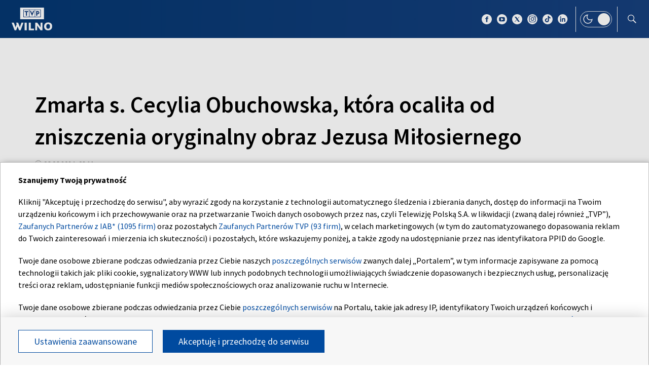

--- FILE ---
content_type: text/html; charset=UTF-8
request_url: https://wilno.tvp.pl/77931271/zmarla-s-cecylia-obuchowska-ktora-ocalila-od-zniszczenia-oryginalny-obraz-jezusa-milosiernego
body_size: 35281
content:

<!DOCTYPE html>
    <html lang="pl">
    <head>
        <meta http-equiv="X-UA-Compatible" content="IE=edge,chrome=1">
<meta charset="utf-8">


<meta name="viewport" content="width=device-width, initial-scale=1.0, maximum-scale=1.0">

<meta name="author" content="Telewizja Polska S.A">
<meta name="facebook-domain-verification" content="8sar5tr123izx2mip4ypnw19j3mb3g" />

    <title>Zmarła s. Cecylia Obuchowska, kt&oacute;ra ocaliła od zniszczenia oryginalny obraz Jezusa Miłosiernego</title>
<meta name="description" content="W Kamionce w diecezji grodzieńskiej na Białorusi dziś i jutro odbywają się uroczystości pogrzebowe siostry Cecylii Obuchowskiej, kt&oacute;ra ocaliła od zniszczenia przez komunist&oacute;w oryginalny obraz Jezusa Miłosiernego namalowany przez Eugeniusza Kazimirowskiego na podstawie wizji siostry Faustyny Kowalskiej. Była przełożona Zgromadzenia Zakonnego Si&oacute;str Matki Miłosierdzia zmarła wczoraj w wieku 104 lat."/>
<meta property="og:type" content="website"/>
<meta property="og:title" content="Zmarła s. Cecylia Obuchowska, kt&oacute;ra ocaliła od zniszczenia oryginalny obraz Jezusa Miłosiernego"/>
<meta property="og:description" content="W Kamionce w diecezji grodzieńskiej na Białorusi dziś i jutro odbywają się uroczystości pogrzebowe siostry Cecylii Obuchowskiej, kt&oacute;ra ocaliła od zniszczenia przez komunist&oacute;w oryginalny obraz Jezusa Miłosiernego namalowany przez Eugeniusza Kazimirowskiego na podstawie wizji siostry Faustyny Kowalskiej. Była przełożona Zgromadzenia Zakonnego Si&oacute;str Matki Miłosierdzia zmarła wczoraj w wieku 104 lat."/>
<meta property="og:image" content="https://s7.tvp.pl/images2/7/9/8/uid_798088bd4b8d4b80b4a453d998a80c49_width_1280_play_0_pos_0_gs_0_height_720.jpg"/>
<meta property="og:url" content="https://wilno.tvp.pl/77931271/zmarla-s-cecylia-obuchowska-ktora-ocalila-od-zniszczenia-oryginalny-obraz-jezusa-milosiernego"/>
<meta name="twitter:card" content="summary_large_image"/>
<meta name="twitter:title" content="Zmarła s. Cecylia Obuchowska, kt&oacute;ra ocaliła od zniszczenia oryginalny obraz Jezusa Miłosiernego"/>
<meta name="twitter:url" content="https://wilno.tvp.pl/77931271/zmarla-s-cecylia-obuchowska-ktora-ocalila-od-zniszczenia-oryginalny-obraz-jezusa-milosiernego"/>
<meta name="twitter:description" content="W Kamionce w diecezji grodzieńskiej na Białorusi dziś i jutro odbywają się uroczystości pogrzebowe siostry Cecylii Obuchowskiej, kt&oacute;ra ocaliła od zniszczenia przez komunist&oacute;w..."/>
<meta name="twitter:image" content="https://s7.tvp.pl/images2/7/9/8/uid_798088bd4b8d4b80b4a453d998a80c49_width_1280_play_0_pos_0_gs_0_height_720.jpg"/>
<link rel="canonical" href="https://wilno.tvp.pl/77931271/zmarla-s-cecylia-obuchowska-ktora-ocalila-od-zniszczenia-oryginalny-obraz-jezusa-milosiernego" />
<meta name="robots" content="max-image-preview:large">

<script type="application/ld+json">
    {"@context": "http://schema.org", "@type": "Organization", "name" : "TVP Wilno", "url":  "https://wilno.tvp.pl/", "logo": "https://s.tvp.pl/files/portale-v4/wilno-tvp-pl/images/tvpwilno_logo_social.jpg"}
</script>

<script type="application/ld+json">
    {
        "@context": "https://schema.org",
        "@type": "BreadcrumbList",
        "itemListElement": [
                {
            "@type": "ListItem",
            "position": 1,
            "name": "TVP Wilno",
            "item": "https://wilno.tvp.pl/50355325/religia"        }
            ]    }
</script>

    <script type="application/ld+json">
    {
        "@context": "http://schema.org",
        "@type": "NewsArticle",
        "url": "https://wilno.tvp.pl/77931271/zmarla-s-cecylia-obuchowska-ktora-ocalila-od-zniszczenia-oryginalny-obraz-jezusa-milosiernego",
        "publisher": {
            "@type": "Organization",
            "name": "TVP Wilno",
            "logo": {
                "@type": "ImageObject",
                "url": "https://s.tvp.pl/files/portale-v4/wilno-tvp-pl/images/tvpwilno_logo_social.jpg",
                "width": "300",
                "height": "300"
            }
        },
        "headline": "Zmar\u0142a s. Cecylia Obuchowska, kt\u00f3ra ocali\u0142a od zniszczenia oryginalny obraz Jezusa Mi\u0142osiernego",
        "mainEntityOfPage": {
            "@type": "WebPage",
            "@id": "https://wilno.tvp.pl/77931271/zmarla-s-cecylia-obuchowska-ktora-ocalila-od-zniszczenia-oryginalny-obraz-jezusa-milosiernego" 
        },
          
                    "articleBody": "W Kamionce w diecezji grodzie\u0144skiej na Bia\u0142orusi dzi\u015b i jutro odbywaj\u0105 si\u0119 uroczysto\u015bci pogrzebowe siostry Cecylii Obuchowskiej, kt\u00f3ra ocali\u0142a od zniszczenia przez komunist\u00f3w oryginalny obraz Jezusa Mi\u0142osiernego namalowany przez Eugeniusza Kazimirowskiego na podstawie wizji siostry Faustyny Kowalskiej. By\u0142a prze\u0142o\u017cona Zgromadzenia Zakonnego Si\u00f3str Matki Mi\u0142osierdzia zmar\u0142a wczoraj w wieku 104 lat.",
                
                    "image": ["https://s7.tvp.pl/images2/7/9/8/uid_798088bd4b8d4b80b4a453d998a80c49_width_1280_play_0_pos_0_gs_0_height_720_zmarla-siostra-cecylia-obuchowska-ktora-ocalila-od-zniszczenia-oryginalny-obraz-jezusa-milosiernego-fot-domena-publiczna.jpg"],
                
        "author":                     
                {
    "@type": "Person",
    "name": "EU"}            
                
,
        "datePublished": "2024-06-06T11:01:00+02:00",
        "dateModified": "2024-06-06T11:19:38+02:00"    }
</script>




    
        <link rel="apple-touch-icon" sizes="180x180"
            href="//s.tvp.pl/files/portale-v4/tvp-pl/portal/wilno.tvp.pl/assets/images/favicons/apple-touch-icon.png">
        <link rel="icon" type="image/png" sizes="32x32"
            href="//s.tvp.pl/files/portale-v4/tvp-pl/portal/wilno.tvp.pl/assets/images/favicons/favicon-32x32.png">
        <link rel="icon" type="image/png" sizes="16x16"
            href="//s.tvp.pl/files/portale-v4/tvp-pl/portal/wilno.tvp.pl/assets/images/favicons/favicon-16x16.png">
        <link rel="manifest" type="application/manifest+json"
            href="//s.tvp.pl/files/portale-v4/tvp-pl/portal/wilno.tvp.pl/assets/images/favicons/site.webmanifest">
        <meta name="msapplication-TileColor" content="#da532c">
        <meta name="theme-color" content="#ffffff">
    
    
            <!-- Google Tag Manager -->
        <script>
            (function(w,d,s,l,i){w[l]=w[l]||[];w[l].push({'gtm.start':
                    new Date().getTime(),event:'gtm.js'});var f=d.getElementsByTagName(s)[0],
                j=d.createElement(s),dl=l!='dataLayer'?'&l='+l:'';j.async=true;j.src=
                'https://www.googletagmanager.com/gtm.js?id='+i+dl;f.parentNode.insertBefore(j,f);
            })(window,document,'script','dataLayer','GTM-M6ZFZ2L');
        </script>
        <!-- End Google Tag Manager -->
    


            <!-- Meta Pixel Code -->
        <script>
            !function(f,b,e,v,n,t,s)
            {if(f.fbq)return;n=f.fbq=function()

            {n.callMethod? n.callMethod.apply(n,arguments):n.queue.push(arguments)}
            ;
                if(!f._fbq)f._fbq=n;n.push=n;n.loaded=!0;n.version='2.0';
                n.queue=[];t=b.createElement(e);t.async=!0;
                t.src=v;s=b.getElementsByTagName(e)[0];
                s.parentNode.insertBefore(t,s)}(window, document,'script',
                'https://connect.facebook.net/en_US/fbevents.js');
            fbq('init', '2459156474127309');
            fbq('track', 'PageView');
        </script>
        <noscript><img height="1" width="1" style="display:none"
                       src="https://www.facebook.com/tr?id=2459156474127309&ev=PageView&noscript=1"
        /></noscript>
        <!-- End Meta Pixel Code -->
    


    <script type="text/javascript">
        window.__ad_config_display = null;
    </script>



        <!-- CMP TCF 2.2 OVERLAY -->
        <script
            async
            type="text/javascript"
            applicationid="54"
            lang="pl"
            src="/files/portale-v4/polityka-prywatnosci/cmp/tcf22/tvp-tcfapi.js?v=05122023"
        ></script>

        <link
            href="/files/portale-v4/polityka-prywatnosci/cmp/tcf22/tvp-tcfapi.css?v=05122023"
            rel="preload"
            as="style"
            onload="this.rel='stylesheet'"
        >
    

<script type="text/javascript">
    window.__tokenizerHost = "\/\/api.tvp.pl";
</script>
<script
    type="text/javascript"
    src="//smartapp-tvplayer3-prod.tvp.pl/releases/tvplayer3/default/loader.js"
></script>




<script async src="https://fundingchoicesmessages.google.com/i/pub-3844631381653775?ers=1" nonce="kjc2Dpp6dge3pJlhzVW3ow"></script>
<script nonce="kjc2Dpp6dge3pJlhzVW3ow">
    (function() {function signalGooglefcPresent() {if (!window.frames['googlefcPresent']) {if (document.body){const iframe = document.createElement('iframe'); iframe.style = 'width: 0; height: 0; border: none; z-index: -1000; left: -1000px; top: -1000px;'; iframe.style.display = 'none'; iframe.name = 'googlefcPresent'; document.body.appendChild(iframe);}
    else {setTimeout(signalGooglefcPresent, 0);}}}signalGooglefcPresent();})();
</script>    </head>

    <style type="text/css" media="screen">
        .spinner--sg div:after {
            background: #0074ff;
        }
    </style>

    
    <body class="news">
                    <!-- Google Tag Manager (noscript) -->
        <noscript><iframe src="https://www.googletagmanager.com/ns.html?id=GTM-M6ZFZ2L" height="0" width="0" style="display:none;visibility:hidden"></iframe></noscript>
        <!-- End Google Tag Manager (noscript) -->
    
        <section id="wallpaper" class="wallpaper screening"></section>
        <div class="top_wrapper ad_slot"><div id="top" class="top ad_wrapper"></div></div>
        <section id="screening__wrap" class="screening__wrapper">
            <div id="app">
                <div class="spinner spinner--sg">
                    <div></div><div></div><div></div><div></div>
                    <div></div><div></div><div></div><div></div>
                    <div></div><div></div><div></div><div></div>
                </div>
            </div>
        </section>

        <!-- data -->
        <script type="text/javascript">
            window.__pageSettings = {
                "portal_id": 43435849,
                "type": "news",
                "lang": "pl"
            };
        </script>

        <script type="text/javascript">
            window.__newsData = 

{
"id" : 77931271,
"type": "news",
"title" : "Zmar\u0142a s. Cecylia Obuchowska, kt\u00f3ra ocali\u0142a od zniszczenia oryginalny obraz Jezusa Mi\u0142osiernego",
"title_root" : null,
"web_name" : "zmarla-s-cecylia-obuchowska-ktora-ocalila-od-zniszczenia-oryginalny-obraz-jezusa-milosiernego",
"lead" : "W Kamionce w diecezji grodzie\u0144skiej na Bia\u0142orusi dzi\u015b i jutro odbywaj\u0105 si\u0119 uroczysto\u015bci pogrzebowe siostry Cecylii Obuchowskiej, kt\u00f3ra ocali\u0142a od zniszczenia przez komunist\u00f3w oryginalny obraz Jezusa Mi\u0142osiernego namalowany przez Eugeniusza Kazimirowskiego na podstawie wizji siostry Faustyny Kowalskiej. By\u0142a prze\u0142o\u017cona Zgromadzenia Zakonnego Si\u00f3str Matki Mi\u0142osierdzia zmar\u0142a wczoraj w wieku 104 lat.",
"description" : null,

"publication_start" : 1717661460000,
"release_date" : 1717664460000,
"modify_date" : 1717665578775,
"timelinedate" : null,
"timelinedate_end" : null,
"entity_modify_date" : null,

"playable" : false,
"vortal_id" : 43435849,

"text_paragraph_head" : null,
"text_paragraph_lead" : "W Kamionce w diecezji grodzie\u0144skiej na Bia\u0142orusi dzi\u015b i jutro odbywaj\u0105 si\u0119 uroczysto\u015bci pogrzebowe siostry Cecylii Obuchowskiej, kt\u00f3ra ocali\u0142a od zniszczenia przez komunist\u00f3w oryginalny obraz Jezusa Mi\u0142osiernego namalowany przez Eugeniusza Kazimirowskiego na podstawie wizji siostry Faustyny Kowalskiej. By\u0142a prze\u0142o\u017cona Zgromadzenia Zakonnego Si\u00f3str Matki Mi\u0142osierdzia zmar\u0142a wczoraj w wieku 104 lat.",
"text_paragraph_subtitle" : null,
"signature" : "EU",

"breadcrumbs" : [
                
            {
                "title":"Religia",
                "url":"\/50355325\/religia"            }
        
        ],

"point_of_origin" : "IAR, fot. domena publiczna",

"image":
    
        [
                                            {"title":"Zmar\u0142a siostra Cecylia Obuchowska, kt\u00f3ra ocali\u0142a od zniszczenia oryginalny obraz Jezusa Mi\u0142osiernego, fot. domena publiczna","alt":"fot. domena publiczna","publication_start":1717665360000,"file_name":"798088bd4b8d4b80b4a453d998a80c49.jpg","url":"https:\/\/s7.tvp.pl\/images2\/7\/9\/8\/uid_798088bd4b8d4b80b4a453d998a80c49_width_{width}_play_0_pos_0_gs_0_height_{height}.jpg","point_of_origin":null,"text_paragraph_sign":null,"width":1121,"height":658,"url_target":null}
                                    ]
    
    ,

"image_different":
null
,

"image_16x9":
null
,

"video": {


"items": null
},

"image_gallery": null
,

"tags":
    
        [
                    ]
    
    ,

"text_paragraph_standard" :


    
        [
                    {
            "text" : "<p>Krewny zmar\u0142ej, ksi\u0105dz Andrzej Obuchowski, przekaza\u0142 Polskiemu Radiu, \u017ce w Nowej Rudzie na Bia\u0142orusi obraz Jezusa Mi\u0142osiernego by\u0142 przechowywany od 1956 roku. To stamt\u0105d wywioz\u0142a go siostra Cecylia Obuchowska, by nie trafi\u0142 w r\u0119ce komunist\u00f3w, kiedy w\u0142adze sowieckie zdecydowa\u0142y o przekszta\u0142ceniu \u015bwi\u0105tyni w Nowej Rudzie w magazyn.<\/p><p><br><\/p><h4>Wyw\u00f3zka obrazu przez Grodno do Wilna<\/h4><p><br><\/p><p>\u201eGrozi\u0142o, \u017ce teraz zamkn\u0105 ko\u015bci\u00f3\u0142, bo nie mia\u0142 sta\u0142ego duszpasterza, a r\u00f3wnocze\u015bnie ca\u0142e wyposa\u017cenie liturgiczne, je\u017celi nie trafi przynajmniej do muzeum ateizmu, to zostanie rozkradzione i zniszczone. Ksi\u0105dz J\u00f3zef Grasiewicz postanowi\u0142 wywie\u017a\u0107 i ocali\u0107 ten oryginalny obraz, wi\u0119c zrobiono kopi\u0119, zamieniono te obrazy i moja ciocia wraz z jeszcze jedn\u0105 siostr\u0105 zakonn\u0105 wywioz\u0142y obraz przez Grodno do Wilna\u201d \u2013 powiedzia\u0142 ks. Andrzej Obuchowski. <\/p><p><br><\/p><p>Jak dodaje ksi\u0105dz Obuchowski, o ma\u0142o nie dosz\u0142o do przej\u0119cia obrazu przez komunistyczne w\u0142adze. \u201eTrzykrotnie by\u0142y kontrolowane i to grozi\u0142o tym, \u017ce kt\u00f3ry\u015b z milicjant\u00f3w m\u00f3g\u0142 uzna\u0107, \u017ce jest to szaber albo kradzie\u017c, wi\u0119c mog\u0142y trafi\u0107 do wi\u0119zienia. Dziwnym trafem przejecha\u0142y bez \u017cadnego problemu do Wilna i tym sposobem obraz pojawi\u0142 si\u0119 w ko\u015bciele \u015awi\u0119tego Ducha ju\u017c w nowej ramie. Dopiero po latach ujawniono publicznie informacj\u0119, \u017ce jest to rzeczywi\u015bcie ten oryginalny obraz Eugeniusza Kazimirowskiego\u201d \u2013 doda\u0142 duchowny. <\/p><p><br><\/p><p>Wspomnienia siostry zwi\u0105zane z tym wydarzeniem przypomina te\u017c portal internetowy diecezji grodzie\u0144skiej. \u201ePrzed wyjazdem przez ca\u0142\u0105 noc odmawia\u0142am 20 modlitw r\u00f3\u017ca\u0144cowych. By\u0142 to m\u00f3j spos\u00f3b na to, \u017ceby wszystko si\u0119 uda\u0142o. W czasie podr\u00f3\u017cy przypomnia\u0142am sobie oczy Jezusa, kt\u00f3re z ikony patrz\u0105 z mi\u0142osiern\u0105 mi\u0142o\u015bci\u0105 i modli\u0142am si\u0119, aby nasza podr\u00f3\u017c zako\u0144czy\u0142a si\u0119 pomy\u015blnie\u201d \u2013 cytuje siostr\u0119 portal www.grodnensis.by. Eugeniusz Kazimirowski namalowa\u0142 obraz w 1934 roku wed\u0142ug wizji siostry Faustyny Kowalskiej.<\/p>",

                        "image": null
,

                        "image_16x9": null
,

                        "citation": 

        null
    
,
            "text_paragraph_subtitle" : null,
            
            "_id": 77931286,

            "image_gallery": null
,
            "video": { 
"items": 
null
 },
            
                        "image_gallery_links": null
,
            "video_links": {
    "items": 
        null
        },
            "news_links": null
,
            
            "survey": null
,
            "poll": null
            }

                            ]
    
    ,

"text_paragraph_timeline" :


        null
    
,


"news_links":
null
,

"attachements":



null,
"label": 

null
,
"author":
null
,

"params": null};
            window.__translationList = (
                {
    "share" : {
        "pl" : "Udostępnij",
        "en" : "Share",
        "ru":  "Share",
        "be":  "Share",
        "ua":  "Поділитися"
    },
    "share_fb" : {
        "pl" : "Udostępnij na Facebooku",
        "en" : "Share on Facebook",
        "ru":  "Share on Facebook",
        "be":  "Share on Facebook",
        "ua":  "Поділитися на Facebook"
    },
    "share_tw" : {
        "pl" : "Udostępnij na X",
        "en" : "Share on X",
        "ru":  "Share on X",
        "be":  "Share on X",
        "ua":  "Поділитися на X"
    },
    "share_fb_short" : {
        "pl" : "Facebook",
        "en" : "Facebook",
        "ru":  "Facebook",
        "be":  "Facebook",
        "ua":  "Facebook"
    },
    "share_tw_short" : {
        "pl": "X",
        "en": "X",
        "ru":  "X",
        "be":  "X",
        "ua":  "X"
    },
    "send_by_email" : {
        "pl" : "Wyślij mailem",
        "en" : "Send by e-mail"
    },
    "share_telegram" : {
        "pl": "Telegram",
        "en": "Telegram",
        "ru": "Telegram",
        "be": "Telegram",
        "ua": "Telegram"
    },
    "see_more" : {
        "pl": "Zobacz więcej",
        "en": "See more",
        "ru": "Посмотреть больше",
        "be": "Глядзіце больш",
        "ua": "Більше"
    },
    "latest" : {
        "pl": "Najnowsze",
        "en": "Latest",
        "ru": "последние",
        "be": "апошнія",
        "ua": "Найсвіжіше"
    },
    "oldest" : {
        "pl": "Najstarsze",
        "en": "Oldest",
        "ru": "Старейший",
        "be": "Старэйшы",
        "ua": "Найстаріший"
    },
    "more_on" : {
        "pl": "Więcej na ten temat",
        "en": "More on that",
        "ru": "больше по этой теме",
        "be": "больш па гэтай тэме",
        "ua": "ЧИТАЙТЕ ТАКОЖ"
    },
    "log_in" : {
        "pl" : "Zaloguj się",
        "en" : "Log in"
    },
    "log_out" : {
        "pl" : "Wyloguj",
        "en" : "Log out"
    },
    "register" : {
        "pl" : "Zarejestruj się",
        "en" : "Register"
    },
    "see_trailer" : {
        "pl" : "Zobacz zwiastun",
        "en" : "See the trailer"
    },
    "dont_have_account" : {
        "pl" : "Nie masz konta?",
        "en" : "You don't have an account?"
    },
    "more_about" : {
        "pl" : "Więcej o",
        "en" : "More about"
    },
    "select_method" : {
        "pl" : "Wybierz sposób dostępu do materiału",
        "en" : "Select the method of access to the material"
    },
    "material_available_1" : {
        "pl" : "Materiał jest dostępny dla zalogowanych",
        "en" : "The material is available for logged"
    },
    "material_available_2" : {
        "pl" : "użytkowników serwisu. Zaloguj się aby obejrzeć.",
        "en" : "in website users. Log in to watch"
    },
    "see_also" : {
        "pl" : "Zobacz także",
        "en" : "See also",
        "ua" : "Дивіться також"
    },
    "newsletter_text": {
        "pl": "Zapisz się do NEWSLETTERA. Wprowadź e-mail, aby otrzymywać nowe informacje",
        "en": "Subscribe to the NEWSLETTER. Please enter your e-mail address to receive new information"
    },
    newsletter_agreements: {
        "pl": "Zapisując się na newsletter wyrażasz zgodę na przetwarzanie Twoich danych osobowych przez Telewizję Polską S.A. Zgoda ta może zostać wycofana w każdym czasie, co nie wpływa na legalność przetwarzania danych osobowych przed jej wycofaniem. Więcej informacji na temat przetwarzania danych osobowych znajdziesz w <a href='https://polityka-prywatnosci.tvp.pl/'>Polityce Prywatności</a>.",
        "en": "By subscribing to the newsletter, you consent to the processing of your personal data by Telewizja Polska S.A. This consent may be withdrawn at any time, which does not affect the lawfulness of the processing of personal data before its withdrawal. More information on the processing of personal data can be found in the <a href='https://polityka-prywatnosci.tvp.pl/'>Privacy Policy</a>."
    },
    newsletter_popup_title: {
        "pl": "Zapisano do newslettera",
        "en": "Signed up for a newsletter"
    },
    newsletter_popup_text: {
        "pl": "Link aktywacyjny został wysłany na wskazany przez Ciebie adres e-mail.",
        "en": "The activation link has been sent to the e-mail address provided by you."
    },
    newsletter_error: {
        "pl": "Coś poszło nie tak, spróbuj ponownie",
        "en": "Something went wrong, please try again"
    },
    newsletter_confirm: {
        "pl": "Zostałeś zapisany na listę mailingową Heart of Europe.",
        "en": "You have been subscribed to the Heart of Europe mailing list."
    },
    newsletter_confirm_thx: {
        "pl": "Dziękujemy i zapraszamy do serwisu <a href='https://heartofeurope.tvp.pl/'>heartofeurope.tvp.pl</a>",
        "en": "Thank you and welcome to <a href='https://en.heartofeurope.tvp.pl/'>heartofeurope.tvp.pl</a>"
    },
    "email_address" : {
        "pl" : "Adres e-mail",
        "en" : "E-mail adress"
    },
    "sign_up" : {
        "pl" : "Zapisz się",
        "en" : "Sign up"
    },
    "regulations" : {
        "pl" : "Regulamin",
        "en" : "Regulations"
    },
    "privacy_policy" : {
        "pl" : "Polityka prywatności",
        "en" : "Privacy policy"
    },
    "regulations_url_hoe" : {
        "pl" : "https://s.tvp.pl/files/portale-v4/tvp-pl/pdf_files/regulamin-serwisu-heart-of-europe.pdf",
        "en" : "https://s.tvp.pl/files/portale-v4/tvp-pl/pdf_files/terms-and-conditions-heart-of-europe.pdf"
    },
    "privacy_policy_url_hoe" : {
        "pl" : "https://s.tvp.pl/files/portale-v4/tvp-pl/pdf_files/polityka-prywatnosci-heart-of-europe.pdf",
        "en" : "https://s.tvp.pl/files/portale-v4/tvp-pl/pdf_files/privacy-policy-heart-of-europe.pdf"
    },
    my_consents: {
        "pl": "Moje zgody",
        "en": "My consents"
    },
    source: {
        "pl": "źródło",
        "en": "source",
        "ua": "Джерело"
    },
    cancel: {
        "pl": "Anuluj",
        "en": "Cancel",
        "ru": "Отмена",
        "be": "Адмяніць",
        "ua": "Скасувати"
    },
    search: {
        "pl": "Szukaj",
        "en": "Search",
        "ru": "Поиск",
        "be": "Пошук",
        "ua": "Пошук"
    },
    search_on_site: {
        "pl": "Szukaj w serwisie",
        "en": "Search on site",
        "ru": "Поиск по сайту",
        "be": "Шукай на сайце",
        "ua": "Пошук по сайту"
    },
    start_typing: {
        "pl": "Zacznij pisać...",
        "en": "Start typing...",
        "ru": "Начни писать...",
        "be": "Пачні пісаць...",
        "ua": "Введіть запит"
    },
    details: {
        "pl": "Szczegóły",
        "en": "Details",
        "ua": "Подробиці"
    },
    no_data: {
        "pl": "Brak danych",
        "en": "No data",
        "ru": "Нет доступных данных",
        "be": "Дадзеных няма",
        "ua": "Брак даних"
    },
    form_send_text: {
        "pl": "Dziękujemy za wypełnienie formularza. Na podany adres mailowy wysłaliśmy wiadomość z linkiem potwierdzającym. Kliknij w niego aby potwierdzić swoje zgłoszenie.",
        "en": "Thank you for filling up the questionnaire. We sent a message with a confirmation link to the e-mail address provided. Click on it to confirm your application."
    },
    form_send_text_contact: {
        "pl": "Dziękujemy za wypełnienie formularza",
        "en": "Thank you for filling out the form"
    },
    form_send_back: {
        "pl": "Przejdź na stronę główną",
        "en": "Go to the home page"
    },
    form_thx: {
        "pl": "Dziękujemy",
        "en": "Thank you"
    },
    form_error_email: {
        "pl": "Wpisano niepoprawny adres e-mail",
        "en": "An incorrect e-mail address has been entered"
    },
    form_send_application: {
        "pl": "Przesłano zgłoszenie",
        "en": "Application has been sent"
    },
    noresults_descript: {
        "pl": "Brak wyników dla podanej frazy",
        "en": "There are no results for the given phrase",
        "ru": "Нет результатов по данной фразе",
        "be": "Няма вынікаў для дадзенай фразы",
        "ua": "Немає результатів для введеного запиту"
    },
    noresults_suggestions: {
        "pl": "Propozycje",
        "en": "Suggestions",
        "ru": "Предложения",
        "be": "Прапановы",
        "ua": "Пропозиції"
    },
    noresults_suggestions1: {
        "pl": "Upewnij się, że wszystkie słowa są poprawnie napisane.",
        "en": "Make sure all words are spelled correctly.",
        "ru": "Убедитесь, что все слова написаны правильно.",
        "be": "Пераканайцеся, што ўсе словы напісаны правільна.",
        "ua": "Переконайтеся, що всі слова написані правильно"
    },
    noresults_suggestions2: {
        "pl": "Wypróbuj inne słowa kluczowe.",
        "en": "Try different keywords.",
        "ru": "Попробуйте другие ключевые слова.",
        "be": "Паспрабуйце іншыя ключавыя словы.",
        "ua": "Спробуйте інші ключові слова"
    },
    noresults_suggestions3: {
        "pl": "Spróbuj bardziej ogólnych słów kluczowych.",
        "en": "Try more general keywords.",
        "ru": "Попробуйте использовать более общие ключевые слова.",
        "be": "Паспрабуйце больш агульныя ключавыя словы.",
        "ua": "Спробуйте використати загальніші ключові слова"
    },
    search_number_of_results: {
        "pl": "liczba wyników",
        "en": "number of results",
        "ru": "количество результатов",
        "be": "колькасць вынікаў",
        "ua": "Кількість результатів"
    },
    search_results: {
        "pl": "Wyniki wyszukiwania",
        "en": "Search results",
        "ru": "Результаты поиска",
        "be": "Вынікі пошуку",
        "ua": "Результати пошуку"
    },
    watch_online: {
        "pl": "oglądaj on-line",
        "en": "Online",
        "ru": "Прямой эфир",
        "be": "Жывы эфір",
        "ua": "Онлайн"
    },
    nfp_info_title: {
        "pl": "Uuuups, coś poszło nie tak!",
        "en": "Oops, something went wrong!",
        "ru": "Ой, что-то пошло не так!",
        "be": "Ой, нешта пайшло не так!",
        "ua": "Ha жаль, такої сторінки не знайдено"
    },
    nfp_info_subtitle: {
        "pl": "Wygląda na to, że trafiłeś na stronę, której nie ma. Może najlepiej będzie wrócić do strony głównej.",
        "en": "It looks like you've reached a page that isn't there. It might be best to return to the home page.",
        "ru": "Похоже, вы попали на несуществующую страницу. Возможно, лучше вернуться на главную страницу.",
        "be": "Здаецца, вы трапілі на старонку, якой не існуе. Магчыма, лепш вярнуцца на галоўную старонку.",
        "ua": "Можливо, цю сторінку було перейменовано або вона тимчасово недоступна. Ви можете повернутися на головну."
    },
    nfp_btn: {
        "pl": "Powrót",
        "en": "Back",
        "ru": "Возвращаться",
        "be": "Вярнуцца",
        "ua": "Повернутися"
    },
    program_oprtions_day: {
        "pl": "Dzień i godzina:",
        "en": "Day and time:",
        "ru": "День и время:",
        "be": "Дзень i час:"
    },
    program_oprtions_zone: {
        "pl": "Ustaw strefę czasową:",
        "en": "Set time zone:",
        "ru": "Установить часовой пояс:",
        "be": "Усталяваць гадзінны пояс:"
    },
    photos: {
        "pl": "zdjęć",
        "en": "photos",
        "ru": "Фото",
        "be": "Здымкаў",
        "ua": "фото"
    },
    back: {
        "pl": 'wróć',
        "en": 'back',
        "be": 'Назад',
        "ru": 'Назад',
        "ua": 'Повернутися'
    },
    copy_link: {
        "pl": 'skopiuj link',
        "en": 'copy link',
        "ua": 'Копіювати посилання'
    },
    copied_to_clipboard: {
        "pl": 'skopiowano do schowka',
        "en": 'copied to clipboard',
        "ua": 'Посилання скопійовано'
    },
    "sort_by" : {
        "pl": "Sortuj według",
        "en": "Sort by",
        "ru": "Сортировать по",
        "be": "Сартаваць па",
        "ua": "Сортувати за"
    },
    "auto_updates" : {
        "pl": "Odświeżanie",
        "en": "Auto-updates",
        "ru": "Автообновления",
        "be": "Аўтаматычныя абнаўленні",
        "ua": "Автооновлення"
    },
    read_also: {
        "pl": 'Czytaj także:',
        "en": 'Read also:',
        "be": 'Чытайце таксама:',
        "ru": 'Читайте также:',
        "ua": 'Читайте також:'
    },
    "save" : {
        "pl" : "Zapisz",
        "en" : "Save",
        "ru":  "Save",
        "be":  "Save",
        "ua":  "Save"
	},
    watch_trailer: {
        "pl": "zobacz trailer",
        "en": "watch trailer",
        "ru": "watch trailer",
        "be": "watch trailer",
        "ua": "watch trailer"
    },
	update_text: {
		"pl": "New Update",
		"en": "New Update",
		"ru": "New Update",
		"be": "New Update",
		"ua": "Нове оновлення"
	}
}            );
        </script>

        <!-- Menu -->
            
                            
                                <script type="text/javascript">
                                                window.__directoryMenuData = null;
                        
                                    </script>
            
                

    
        <!-- Sidebar -->
            
                    
                        <script type="text/javascript">
            window.__sidebarData = null;
        </script>
    
            
                
    
        <!-- SeeMore -->
        <script type="text/javascript">
    window.__moreData = [];
</script>


<script type="text/javascript">
    window.__moreData[0] = {
        "title": "Wi\u0119cej na ten temat",
        "type": "list",
        
        
        "urlShowMore": "\/50355325\/religia",
        "parentParams": {"type":"directory_standard_grid","title":"","sourceObjectId":null,"objectType":"","limit":null,"urlShowMoreTitle":"","techTags":"","tags":"","urlShowMore":"","menu_id":68422773},
                    
                

"items": 
    [
        
                                        
                    
{
"_id" : 90897055,
"type": "news",
"title" : "\u015awi\u0119to Trzech Kr\u00f3li. Znaczenie Objawienia Pa\u0144skiego w nauczaniu Ko\u015bcio\u0142a na Litwie",
"url" : "\/90897055\/swieto-trzech-kroli-znaczenie-objawienia-panskiego-w-nauczaniu-kosciola-na-litwie",
"lead" : "<p>6 stycznia Ko\u015bci\u00f3\u0142 katolicki obchodzi Uroczysto\u015b\u0107 Objawienia Pa\u0144skiego, znan\u0105 powszechnie jako \u015awi\u0119to Trzech Kr\u00f3li. To jedno z najstarszych \u015bwi\u0105t chrze\u015bcija\u0144skich, g\u0142\u0119boko zakorzenione r\u00f3wnie\u017c w tradycji Ko\u015bcio\u0142a na Litwie. Upami\u0119tnia przybycie M\u0119drc\u00f3w ze Wschodu do Betlejem, kt\u00f3rzy oddali pok\u0142on nowo narodzonemu Jezusowi.<\/p>",
"description" : null,
"params": null,

"image":
    
                {"title":"fot. Paulius Peleckis \/ BNS.","alt":"fot. Paulius Peleckis \/ BNS.","publication_start":null,"file_name":"d7cbdf3d4d354bf6be7cce6dd7f3ecca.jpg","url":"https:\/\/s4.tvp.pl\/images2\/d\/7\/c\/uid_d7cbdf3d4d354bf6be7cce6dd7f3ecca_width_{width}_play_0_pos_0_gs_0_height_{height}.jpg","point_of_origin":null,"text_paragraph_sign":null,"width":1920,"height":1280,"url_target":null}
    
    ,
"image_sg":
        null
    
,
"publication_start" : 1767679200000,
"release_date" : 1767679200000,
"timelinedate" : null,
"timelinedate_end" : null,

"video": null,

"breadcrumbs" : [
                
            {
                "title":"Religia",
                "url":"\/50355325\/religia"            }
        
        ],

"author":
null
,

"playable" : false,
"vortal_id" : 43435849,
"label" :


null
,
"epg_item": 


        null
    
}                
                            
            
            ,        
                                        
                    
{
"_id" : 90735065,
"type": "news",
"title" : "Bo\u017conarodzeniowa msza w Watykanie. Papie\u017c zwr\u00f3ci\u0142 uwag\u0119 na dramat cywil\u00f3w w Gazie",
"url" : "\/90735065\/bozonarodzeniowa-msza-w-watykanie-papiez-zwrocil-uwage-na-dramat-cywilow-w-gazie",
"lead" : "<p>W swojej pierwszej bo\u017conarodzeniowej homilii papie\u017c Leon XIV m\u00f3wi\u0142 o skutkach wojen dotykaj\u0105cych ludno\u015b\u0107 cywiln\u0105, przywo\u0142uj\u0105c sytuacj\u0119 mieszka\u0144c\u00f3w Strefy Gazy, pozbawionych dom\u00f3w i zmuszonych do \u017cycia w prowizorycznych namiotach.<\/p>",
"description" : null,
"params": null,

"image":
    
                {"title":"Papie\u017c przypomnia\u0142 o mieszka\u0144cach Gazy, kt\u00f3rzy wci\u0105\u017c \u017cyj\u0105 w namiotach, fot. PAP","alt":"Papie\u017c przypomnia\u0142 o mieszka\u0144cach Gazy, kt\u00f3rzy wci\u0105\u017c \u017cyj\u0105 w namiotach, fot. PAP","publication_start":null,"file_name":"2d16c35471514d059eb43011fe6064b3.jpg","url":"https:\/\/s2.tvp.pl\/images2\/2\/d\/1\/uid_2d16c35471514d059eb43011fe6064b3_width_{width}_play_0_pos_0_gs_0_height_{height}.jpg","point_of_origin":"TVP Wilno, fot. pap","text_paragraph_sign":null,"width":3151,"height":2101,"url_target":null}
    
    ,
"image_sg":
        null
    
,
"publication_start" : 1766667600000,
"release_date" : 1766667600000,
"timelinedate" : null,
"timelinedate_end" : null,

"video": null,

"breadcrumbs" : [
                
            {
                "title":"Religia",
                "url":"\/50355325\/religia"            }
        
        ],

"author":
null
,

"playable" : false,
"vortal_id" : 43435849,
"label" :


null
,
"epg_item": 


        null
    
}                
                            
            
            ,        
                                        
                    
{
"_id" : 90705172,
"type": "news",
"title" : "Zbli\u017ca si\u0119 koniec Jubileuszu Nadziei. Ostatnia szansa na przekroczenie Drzwi \u015awi\u0119tych",
"url" : "\/90705172\/zbliza-sie-koniec-jubileuszu-nadziei-ostatnia-szansa-na-przekroczenie-drzwi-swietych",
"lead" : "Zbli\u017ca si\u0119 koniec Jubileuszu Nadziei. Rzymskie bazyliki przygotowuj\u0105 si\u0119 do zamkni\u0119cia Drzwi \u015awi\u0119tych, przez kt\u00f3re w czasie Roku \u015awi\u0119tego przesz\u0142y miliony pielgrzym\u00f3w. Dla wielu wiernych te symboliczne przej\u015bcia s\u0105 znakiem duchowej odnowy, a zbli\u017caj\u0105ce si\u0119 dni b\u0119d\u0105 ostatni\u0105 okazj\u0105, by je przekroczy\u0107 \u2013 ponownie otworz\u0105 si\u0119 dopiero w 2033 r.",
"description" : null,
"params": null,

"image":
    
                {"title":" Zbli\u017ca si\u0119 koniec Jubileuszu Nadziei. Ostatnia szansa na przekroczenie Drzwi \u015awi\u0119tych, fot. EPA-ELTA","alt":" Zbli\u017ca si\u0119 koniec Jubileuszu Nadziei. Ostatnia szansa na przekroczenie Drzwi \u015awi\u0119tych, fot. EPA-ELTA","publication_start":null,"file_name":"f7083c7872fa441f95ddc27f14947f8b.jpg","url":"https:\/\/s6.tvp.pl\/images2\/f\/7\/0\/uid_f7083c7872fa441f95ddc27f14947f8b_width_{width}_play_0_pos_0_gs_0_height_{height}.jpg","point_of_origin":null,"text_paragraph_sign":null,"width":3072,"height":2048,"url_target":null}
    
    ,
"image_sg":
        null
    
,
"publication_start" : 1766574000000,
"release_date" : 1766574000000,
"timelinedate" : null,
"timelinedate_end" : null,

"video": null,

"breadcrumbs" : [
                
            {
                "title":"Religia",
                "url":"\/50355325\/religia"            }
        
        ],

"author":
null
,

"playable" : false,
"vortal_id" : 43435849,
"label" :


null
,
"epg_item": 


        null
    
}                
                            
            
            ,        
                                        
                    
{
"_id" : 90637658,
"type": "news",
"title" : "Kawa\u0142ek Betlejem dla ka\u017cdego. O szopkach bo\u017conarodzeniowych dawniej i dzi\u015b",
"url" : "\/90637658\/kawalek-betlejem-dla-kazdego-o-szopkach-bozonarodzeniowych-dawniej-i-dzis",
"lead" : "Ka\u017cdy mo\u017ce mie\u0107 \u201esw\u00f3j ma\u0142y kawa\u0142ek\u201d Betlejem. W domu przy choince, w swojej parafii, mie\u015bcie czy wsi, nieraz nawet zmie\u015bci si\u0119 w kieszeni. Wszystko za spraw\u0105 szopki bo\u017conarodzeniowej, kt\u00f3ra z prostego franciszka\u0144skiego gestu sprzed o\u015bmiu wiek\u00f3w sta\u0142a si\u0119 jedn\u0105 z najbardziej rozpoznawalnych i lubianych tradycji \u015bwi\u0105t. Formy, materia\u0142y i style, cho\u0107 r\u00f3\u017cne, zachowuj\u0105 jednak to samo przes\u0142anie \u2013 i t\u0119 sam\u0105 histori\u0119. A jak wygl\u0105da\u0142a ta pierwsza szopka? Co czyni wyj\u0105tkowymi szopki krakowskie? I jakie wsp\u00f3\u0142czesne, niecodzienne wykonania mo\u017cemy podziwia\u0107 w naszych wile\u0144skich ko\u015bcio\u0142ach?",
"description" : null,
"params": null,

"image":
    
                {"title":"Tegoroczna szopka na placu \u015bw. Piotra w Watykanie, fot. Maria Grazia Picciarella\/Getty Images","alt":"Szopka na placu \u015bw. Piotra w Watykanie, 2025, fot. Maria Grazia Picciarella\/Getty Images","publication_start":null,"file_name":"cd048ef512e1461a94da6e9f4a11fc93.jpg","url":"https:\/\/s3.tvp.pl\/images2\/c\/d\/0\/uid_cd048ef512e1461a94da6e9f4a11fc93_width_{width}_play_0_pos_0_gs_0_height_{height}.jpg","point_of_origin":null,"text_paragraph_sign":null,"width":5000,"height":2812,"url_target":null}
    
    ,
"image_sg":
        null
    
,
"publication_start" : 1766235600000,
"release_date" : 1766235600000,
"timelinedate" : null,
"timelinedate_end" : null,

"video": null,

"breadcrumbs" : [
                
            {
                "title":"Religia",
                "url":"\/50355325\/religia"            }
        
        ],

"author":
null
,

"playable" : false,
"vortal_id" : 43435849,
"label" :


null
,
"epg_item": 


        null
    
}                
                            
            
                        ]

,
"items_total_count" : 4,
"items_per_page" : 4,
"items_page" : 1,
            
                
        };
</script>

        <script type="text/javascript">
        window.__moreData[1] = {
            "title": "Najnowsze",
            "type": "grid",
                                

"items": 
    [
        
                                        
                    
{
"_id" : 91247673,
"type": "news",
"title" : "\u201eMo\u017ce by\u0107 wyj\u0105tkowo \u015blisko\u201d. Drogowcy ostrzegaj\u0105 przed go\u0142oledzi\u0105 ",
"url" : "\/91247673\/moze-byc-wyjatkowo-slisko-drogowcy-ostrzegaja-przed-gololedzia",
"lead" : "<p><br><\/p><p><strong>Meteorolodzy prognozuj\u0105 na poniedzia\u0142ek i wtorek trudne zmiany pogodowe: mo\u017cliwe s\u0105 niewielkie opady \u015bniegu, a po po\u0142udniu prognozy wskazuj\u0105 nawet na marzn\u0105cy deszcz, kt\u00f3ry na zamarzni\u0119tych powierzchniach mo\u017ce utworzy\u0107 go\u0142oled\u017a.<\/strong><span> <\/span><strong><span>\u201eMo\u017ce by\u0107 wyj\u0105tkowo \u015blisko\u201d<\/span><\/strong><span> \u2013 <\/span><strong><span>ostrzeg\u0142 w niedziel\u0119 na swoim profilu na Facebooku Samorz\u0105d Miasta Wilna.<\/span><\/strong><\/p>",
"description" : null,
"params": null,

"image":
    
                {"title":"Drogowcy ostrzegaj\u0105 przed go\u0142oledzi\u0105, fot. Julius Kalinskas\/BNS","alt":"Drogowcy ostrzegaj\u0105 przed go\u0142oledzi\u0105, fot. Julius Kalinskas\/BNS","publication_start":null,"file_name":"1706b9e745f64a1d948f3e82accc4766.jpg","url":"https:\/\/s1.tvp.pl\/images2\/1\/7\/0\/uid_1706b9e745f64a1d948f3e82accc4766_width_{width}_play_0_pos_0_gs_0_height_{height}.jpg","point_of_origin":null,"text_paragraph_sign":null,"width":2500,"height":1667,"url_target":null}
    
    ,
"image_sg":
        null
    
,
"publication_start" : 1769411400000,
"release_date" : 1769410500000,
"timelinedate" : 1769411400000,
"timelinedate_end" : null,

"video": null,

"breadcrumbs" : [
                
            {
                "title":"Litwa",
                "url":"\/49315636\/litwa"            }
        
        ],

"author":
null
,

"playable" : false,
"vortal_id" : 43435849,
"label" :


null
,
"epg_item": 


        null
    
}                
                            
            
            ,        
                                        
                    
{
"_id" : 91238365,
"type": "news",
"title" : "Rozpoczynaj\u0105 si\u0119 rejonowe eliminacje olimpiady polonistycznej dla uczni\u00f3w na Litwie",
"url" : "\/91238365\/rozpoczynaja-sie-rejonowe-eliminacje-olimpiady-polonistycznej-dla-uczniow-na-litwie",
"lead" : "W poniedzia\u0142ek 26 stycznia ruszaj\u0105 rejonowe eliminacje Olimpiady J\u0119zyka Polskiego i Literatury dla uczni\u00f3w na Litwie. Wydarzenie, odbywaj\u0105ce si\u0119 w tym roku po raz 37., od wielu lat \u0142\u0105czy m\u0142odych mi\u0142o\u015bnik\u00f3w polskiej literatury i j\u0119zyka ojczystego z szk\u00f3\u0142 polskich na Wile\u0144szczy\u017anie. Za motto tegorocznej ods\u0142ony konkursu pos\u0142u\u017cy\u0142y s\u0142owa zwi\u0105zanego z Koloni\u0105 Wile\u0144sk\u0105 re\u017cysera i pisarza Tadeusza Konwickiego: \u201ePisarz jest autentycznym re\u017cyserem, kt\u00f3ry przy pomocy zda\u0144 re\u017cyseruje ca\u0142e sceny i sytuacje\u201d.",
"description" : null,
"params": null,

"image":
    
                {"title":"Rozpoczynaj\u0105 si\u0119 rejonowe eliminacje olimpiady polonistycznej dla uczni\u00f3w na Litwie, fot. canva","alt":"Rozpoczynaj\u0105 si\u0119 rejonowe eliminacje olimpiady polonistycznej dla uczni\u00f3w na Litwie, fot. canva","publication_start":null,"file_name":"18c6dc4ee8314a06a45fc4a6cfb381ab.jpg","url":"https:\/\/s1.tvp.pl\/images2\/1\/8\/c\/uid_18c6dc4ee8314a06a45fc4a6cfb381ab_width_{width}_play_0_pos_0_gs_0_height_{height}.jpg","point_of_origin":null,"text_paragraph_sign":null,"width":1920,"height":1080,"url_target":null}
    
    ,
"image_sg":
        null
    
,
"publication_start" : 1769407200000,
"release_date" : 1769407200000,
"timelinedate" : null,
"timelinedate_end" : null,

"video": null,

"breadcrumbs" : [
                
            {
                "title":"Edukacja",
                "url":"\/49315603\/edukacja"            }
        
        ],

"author":
null
,

"playable" : false,
"vortal_id" : 43435849,
"label" :


null
,
"epg_item": 


        null
    
}                
                            
            
            ,        
                                        
                    
{
"_id" : 91239656,
"type": "news",
"title" : "Nawrocki: \u201eNie rozmawiali\u015bmy ani o datach, ani o procesie akcesji Ukrainy do UE",
"url" : "\/91239656\/nawrocki-nie-rozmawialismy-ani-o-datach-ani-o-procesie-akcesji-ukrainy-do-ue",
"lead" : "Podczas wsp\u00f3lnej konferencji prasowej w Wilnie prezydent Polski Karol Nawrocki om\u00f3wi\u0142 kwestie bezpiecze\u0144stwa w regionie, wsp\u00f3\u0142prac\u0119 wojskow\u0105 z Litw\u0105 i Ukrain\u0105, a tak\u017ce inwestycje infrastrukturalne, takie jak Via Baltica i Rail Baltica. Odni\u00f3s\u0142 si\u0119 te\u017c do stara\u0144 Ukrainy o cz\u0142onkostwo w Unii Europejskiej.",
"description" : null,
"params": null,

"image":
    
                {"title":"Karol Nawrocki, fot. PAP\/Marcin Obara","alt":"Karol Nawrocki, fot. PAP\/Marcin Obara","publication_start":null,"file_name":"180733b5ee464465ae326c4f9fc9c145.jpg","url":"https:\/\/s1.tvp.pl\/images2\/1\/8\/0\/uid_180733b5ee464465ae326c4f9fc9c145_width_{width}_play_0_pos_0_gs_0_height_{height}.jpg","point_of_origin":null,"text_paragraph_sign":null,"width":6048,"height":4032,"url_target":null}
    
    ,
"image_sg":
        null
    
,
"publication_start" : 1769359860000,
"release_date" : 1769359860000,
"timelinedate" : null,
"timelinedate_end" : null,

"video": null,

"breadcrumbs" : [
                
            {
                "title":"Polityka",
                "url":"\/49315582\/polityka"            }
        
        ],

"author":
null
,

"playable" : false,
"vortal_id" : 43435849,
"label" :


null
,
"epg_item": 


        null
    
}                
                            
            
            ,        
                                        
                    
{
"_id" : 91239299,
"type": "news",
"title" : "Naus\u0117da: Ukraina mo\u017ce wej\u015b\u0107 na jednolity rynek UE w 2027 roku, pe\u0142ne cz\u0142onkostwo mo\u017cliwe do 2030 roku",
"url" : "\/91239299\/nausda-ukraina-moze-wejsc-na-jednolity-rynek-ue-w-2027-roku-pelne-czlonkostwo-mozliwe-do-2030-roku",
"lead" : "<p>Prezydent Litwy Gitanas Naus\u0117da uwa\u017ca, \u017ce Ukraina ju\u017c w 2027 roku mog\u0142aby zosta\u0107 w\u0142\u0105czona do jednolitego rynku Unii Europejskiej, natomiast pe\u0142noprawne cz\u0142onkostwo we Wsp\u00f3lnocie by\u0142oby realne do 2030 roku.<\/p>",
"description" : null,
"params": null,

"image":
    
                {"title":"Gitanas Naus\u0117da, fot. BNS\/Paulius Peleckis","alt":"Gitanas Naus\u0117da, fot. ","publication_start":null,"file_name":"b97d46e2ea6645c78609e9949ce9ccd4.jpg","url":"https:\/\/s2.tvp.pl\/images2\/b\/9\/7\/uid_b97d46e2ea6645c78609e9949ce9ccd4_width_{width}_play_0_pos_0_gs_0_height_{height}.jpg","point_of_origin":null,"text_paragraph_sign":null,"width":4500,"height":3000,"url_target":null}
    
    ,
"image_sg":
        null
    
,
"publication_start" : 1769357700000,
"release_date" : 1769357700000,
"timelinedate" : null,
"timelinedate_end" : null,

"video": null,

"breadcrumbs" : [
                
            {
                "title":"Polityka",
                "url":"\/49315582\/polityka"            }
        
        ],

"author":
null
,

"playable" : false,
"vortal_id" : 43435849,
"label" :


null
,
"epg_item": 


        null
    
}                
                            
            
            ,        
                                        
                    
{
"_id" : 91239155,
"type": "news",
"title" : "Ze\u0142enski: podczas litewskiego przewodnictwa oczekujemy jej wsparcia dla cz\u0142onkostwa Ukrainy w UE",
"url" : "\/91239155\/zelenski-podczas-litewskiego-przewodnictwa-oczekujemy-jej-wsparcia-dla-czlonkostwa-ukrainy-w-ue",
"lead" : "Prezydent Ukrainy Wo\u0142odymyr Ze\u0142enski twierdzi, \u017ce cz\u0142onkostwo jego kraju w Unii Europejskiej (UE) jest jedn\u0105 z najwa\u017cniejszych gwarancji bezpiecze\u0144stwa. Wyrazi\u0142 r\u00f3wnie\u017c oczekiwanie, \u017ce Litwa podczas swojego przewodnictwa w UE poprze d\u0105\u017cenia Ukrainy do zostania cz\u0142onkiem Wsp\u00f3lnoty.",
"description" : null,
"params": null,

"image":
    
                {"title":"Wo\u0142odymyr Ze\u0142enski, fot. BNS\/Paulius Peleckis","alt":"Wo\u0142odymyr Ze\u0142enski, fot. BNS\/Paulius Peleckis","publication_start":null,"file_name":"f34284e4a616431c93c7f99bf73f728b.jpg","url":"https:\/\/s6.tvp.pl\/images2\/f\/3\/4\/uid_f34284e4a616431c93c7f99bf73f728b_width_{width}_play_0_pos_0_gs_0_height_{height}.jpg","point_of_origin":null,"text_paragraph_sign":null,"width":4500,"height":3000,"url_target":null}
    
    ,
"image_sg":
        null
    
,
"publication_start" : 1769357220000,
"release_date" : 1769357220000,
"timelinedate" : null,
"timelinedate_end" : null,

"video": null,

"breadcrumbs" : [
                
            {
                "title":"Polityka",
                "url":"\/49315582\/polityka"            }
        
        ],

"author":
null
,

"playable" : false,
"vortal_id" : 43435849,
"label" :


null
,
"epg_item": 


        null
    
}                
                            
            
            ,        
                                        
                    
{
"_id" : 91236064,
"type": "news",
"title" : "\u015amier\u0107 piel\u0119gniarza w Minneapolis wstrz\u0105sn\u0119\u0142a miastem",
"url" : "\/91236064\/smierc-pielegniarza-w-minneapolis-wstrzasnela-miastem",
"lead" : "Dwoje \u015bwiadk\u00f3w \u015bmiertelnego postrzelenia 37-letniego piel\u0119gniarza Alexa Prettiego w Minneapolis zezna\u0142o pod przysi\u0119g\u0105, \u017ce m\u0119\u017cczyzna nie wymachiwa\u0142 broni\u0105, gdy zbli\u017cy\u0142 si\u0119 do agent\u00f3w federalnych \u2013 podaje \u201eThe Guardian\u201d. Zeznania zosta\u0142y z\u0142o\u017cone w sobot\u0119 wieczorem w s\u0105dzie federalnym w Minnesocie, zaledwie kilka godzin po incydencie.",
"description" : null,
"params": null,

"image":
    
                {"title":"ICE funkcjonariusze, fot. Getty Images\/ Alex Kent","alt":"ICE funkcjonariusze, fot. Getty Images\/ Alex Kent","publication_start":null,"file_name":"d4cfa4cdf22e4a458eb884891d276c3e.jpg","url":"https:\/\/s4.tvp.pl\/images2\/d\/4\/c\/uid_d4cfa4cdf22e4a458eb884891d276c3e_width_{width}_play_0_pos_0_gs_0_height_{height}.jpg","point_of_origin":null,"text_paragraph_sign":null,"width":1024,"height":683,"url_target":null}
    
    ,
"image_sg":
        null
    
,
"publication_start" : 1769353200000,
"release_date" : 1769353200000,
"timelinedate" : null,
"timelinedate_end" : null,

"video": null,

"breadcrumbs" : [
                
            {
                "title":"\u015awiat",
                "url":"\/49315634\/swiat"            }
        
        ],

"author":
null
,

"playable" : false,
"vortal_id" : 43435849,
"label" :


null
,
"epg_item": 


        null
    
}                
                            
            
            ,        
                                        
                    
{
"_id" : 91235938,
"type": "news",
"title" : "Fina\u0142 WO\u015aP w niedziel\u0119. Tysi\u0105ce wolontariuszy kwestowa\u0107 b\u0119d\u0105 na zdrowe brzuszki dzieci",
"url" : "\/91235938\/final-wosp-w-niedziele-tysiace-wolontariuszy-kwestowac-beda-na-zdrowe-brzuszki-dzieci",
"lead" : "W niedziel\u0119 w ca\u0142ej Polsce odb\u0119dzie si\u0119 fina\u0142 Wielkiej Orkiestry \u015awi\u0105tecznej Pomocy. Tegoroczna zbi\u00f3rka przeznaczona jest na diagnostyk\u0119 i leczenie chor\u00f3b uk\u0142adu pokarmowego u dzieci, problemu dotykaj\u0105cego oko\u0142o 1,2\u20131,5 mln ma\u0142ych pacjent\u00f3w w kraju.",
"description" : null,
"params": null,

"image":
    
                {"title":"Wolontariusze w studiu telewizyjnym WO\u015aP na b\u0142oniach Stadionu Narodowego w Warszawie, fot. PAP\/Leszek Szyma\u0144ski","alt":"Wolontariusze w studiu telewizyjnym WO\u015aP na b\u0142oniach Stadionu Narodowego w Warszawie, fot. PAP\/Leszek Szyma\u0144ski","publication_start":null,"file_name":"bdb2c95eec914497b34bb62542d3c2d3.jpg","url":"https:\/\/s2.tvp.pl\/images2\/b\/d\/b\/uid_bdb2c95eec914497b34bb62542d3c2d3_width_{width}_play_0_pos_0_gs_0_height_{height}.jpg","point_of_origin":null,"text_paragraph_sign":null,"width":6000,"height":4000,"url_target":null}
    
    ,
"image_sg":
        null
    
,
"publication_start" : 1769346000000,
"release_date" : 1769346000000,
"timelinedate" : null,
"timelinedate_end" : null,

"video": null,

"breadcrumbs" : [
                
            {
                "title":"Polska",
                "url":"\/49315632\/polska"            }
        
        ],

"author":
null
,

"playable" : false,
"vortal_id" : 43435849,
"label" :


null
,
"epg_item": 


        null
    
}                
                            
            
            ,        
                                        
                    
{
"_id" : 91237498,
"type": "news",
"title" : "Naus\u0117da, Nawrocki i Ze\u0142enski o wolno\u015bci i dziedzictwie powstania styczniowego",
"url" : "\/91237498\/nausda-nawrocki-i-zelenski-o-wolnosci-i-dziedzictwie-powstania-styczniowego",
"lead" : "Podczas obchod\u00f3w rocznicy powstania styczniowego 1863\u20131864 w Wilnie prezydent Litwy Gitanas Naus\u0117da podkre\u015bli\u0142, \u017ce dziedzictwo walki o wolno\u015b\u0107 trwale oddzieli\u0142o Litwin\u00f3w, Polak\u00f3w, Ukrai\u0144c\u00f3w i Bia\u0142orusin\u00f3w od Rosji. Jak zaznaczy\u0142, wysi\u0142ki powsta\u0144c\u00f3w otworzy\u0142y drog\u0119 kolejnym formom oporu, a przekazywana z pokolenia na pokolenie tradycja wolno\u015bci okaza\u0142a si\u0119 silniejsza ni\u017c represje.",
"description" : null,
"params": null,

"image":
    
                {"title":"Spotkanie prezydent\u00f3w Litwy, Polski i Ukrainy, fot. PAP\/Marcin Obara","alt":"Wo\u0142odymyr Ze\u0142enski, fot. BNS\/","publication_start":null,"file_name":"580425b810f548c0888f49be9f85a259.jpg","url":"https:\/\/s5.tvp.pl\/images2\/5\/8\/0\/uid_580425b810f548c0888f49be9f85a259_width_{width}_play_0_pos_0_gs_0_height_{height}.jpg","point_of_origin":null,"text_paragraph_sign":null,"width":5705,"height":3803,"url_target":null}
    
    ,
"image_sg":
        null
    
,
"publication_start" : 1769345940000,
"release_date" : 1769345940000,
"timelinedate" : null,
"timelinedate_end" : null,

"video": null,

"breadcrumbs" : [
                
            {
                "title":"Polityka",
                "url":"\/49315582\/polityka"            }
        
        ],

"author":
null
,

"playable" : false,
"vortal_id" : 43435849,
"label" :


null
,
"epg_item": 


        null
    
}                
                            
            
            ,        
                                        
                    
{
"_id" : 91231097,
"type": "news",
"title" : "Socjolog: problem zwrotu ziemi Polakom na Litwie oraz W\u0119grom na S\u0142owacji i w Rumunii",
"url" : "\/91231097\/socjolog-problem-zwrotu-ziemi-polakom-na-litwie-oraz-wegrom-na-slowacji-i-w-rumunii",
"lead" : "<p>Po zako\u0144czeniu zimnej wojny w pa\u0144stwach Europy \u015arodkowej i Wschodniej upad\u0142 realnie istniej\u0105cy socjalizm. O jego dziedzictwie, odbudowie w\u0142asno\u015bci prywatnej oraz \u201eodmro\u017conych\u201d konfliktach etnicznych \u2014 w tym o problemach zwrotu ziemi Polakom na Litwie oraz W\u0119grom na S\u0142owacji i w Rumunii \u2014 rozmawia dr Karolis Dambrauskas, socjolog i badacz Wydzia\u0142u Filozofii Uniwersytetu Wile\u0144skiego.<\/p>",
"description" : null,
"params": null,

"image":
    
                {"title":"Karolis Dambrauskas, fot. archiwum prywatne","alt":"Karolis Dambrauskas, fot. archiwum prywatne","publication_start":null,"file_name":"56353ca8af554c329e1a5e5b18191d06.jpg","url":"https:\/\/s5.tvp.pl\/images2\/5\/6\/3\/uid_56353ca8af554c329e1a5e5b18191d06_width_{width}_play_0_pos_0_gs_0_height_{height}.jpg","point_of_origin":null,"text_paragraph_sign":null,"width":1707,"height":960,"url_target":null}
    
    ,
"image_sg":
        null
    
,
"publication_start" : 1769338800000,
"release_date" : 1769338800000,
"timelinedate" : null,
"timelinedate_end" : null,

"video": null,

"breadcrumbs" : [
                
            {
                "title":"Spo\u0142eczne",
                "url":"\/49315602\/spoleczne"            }
        
        ],

"author":
null
,

"playable" : false,
"vortal_id" : 43435849,
"label" :


null
,
"epg_item": 


        null
    
}                
                            
            
            ,        
                                        
                    
{
"_id" : 91236437,
"type": "news",
"title" : "Gitanas Naus\u0117da podczas spotkania z prezydentem Polski: Europa musi wzi\u0105\u0107 wi\u0119ksz\u0105 odpowiedzialno\u015b\u0107 za obron\u0119",
"url" : "\/91236437\/gitanas-nausda-podczas-spotkania-z-prezydentem-polski-europa-musi-wziac-wieksza-odpowiedzialnosc-za-obrone",
"lead" : "Prezydent Gitanas Naus\u0117da podczas spotkania w Wilnie z prezydentem Polski Karolem Nawrockim podkre\u015bli\u0142, \u017ce Europa musi przej\u0105\u0107 wi\u0119ksz\u0105 odpowiedzialno\u015b\u0107 za w\u0142asn\u0105 obron\u0119.",
"description" : null,
"params": null,

"image":
    
                {"title":"Spotkanie Gitanasa Naus\u0117dy z Karolem Nawrockim, fot. BNS\/Paulius Peleckis","alt":"Spotkanie Gitanasa Naus\u0117dy z Karolem Nawrockim, fot. BNS\/","publication_start":null,"file_name":"d04a31929a3a43e6b1dd481bacfa8129.jpg","url":"https:\/\/s4.tvp.pl\/images2\/d\/0\/4\/uid_d04a31929a3a43e6b1dd481bacfa8129_width_{width}_play_0_pos_0_gs_0_height_{height}.jpg","point_of_origin":null,"text_paragraph_sign":null,"width":4500,"height":3000,"url_target":null}
    
    ,
"image_sg":
        null
    
,
"publication_start" : 1769337480000,
"release_date" : 1769337480000,
"timelinedate" : null,
"timelinedate_end" : null,

"video": null,

"breadcrumbs" : [
                
            {
                "title":"Polityka",
                "url":"\/49315582\/polityka"            }
        
        ],

"author":
null
,

"playable" : false,
"vortal_id" : 43435849,
"label" :


null
,
"epg_item": 


        null
    
}                
                            
            
                        ]

,
"items_total_count" : 6,
"items_per_page" : 10,
"items_page" : 1                
                    };
    </script>

        
    
        <script type="text/javascript">
    window.__fbComments = {"enabled":true,"message":null}</script>
            <link
        href="https://fonts.googleapis.com/css?family=Source+Sans+Pro:300,400,600,700,900&subset=latin-ext&display=swap"
        rel="preload"
        as="font"
        onload="this.rel='stylesheet'"
    >





    
        <link
            rel="preload" as="style" onload="this.rel='stylesheet'"
            href="//s.tvp.pl/files/portale-v4/tvp-pl/portal/wilno.tvp.pl/app.css?ver=1768472450">
    
    
<script type="text/javascript">
    window.__servicesData = {
    "servicesTvp": [
        { "id": 1, "linkUrl": "http://www.tvp.pl/", "title": "strona główna tvp" },
        { "id": 2, "linkUrl": "https://vod.tvp.pl/", "title": "tvp vod" },
        { "id": 3, "linkUrl": "https://www.tvp.info/", "title": "informacje" },
        { "id": 4, "linkUrl": "http://tygodnik.tvp.pl/", "title": "tygodnik" },
        { "id": 5, "linkUrl": "https://polandinenglish.info/", "title": "Poland in English" },
        { "id": 6, "linkUrl": "http://tvpkultura.tvp.pl/", "title": "kultura" },
        { "id": 7, "linkUrl": "http://sport.tvp.pl/", "title": "sport" },
        { "id": 8, "linkUrl": "http://rozrywka.tvp.pl/", "title": "rozrywka" },
        { "id": 9, "linkUrl": "http://www.tvp.pl/program-telewizyjny", "title": "program tv" },
        { "id": 10, "linkUrl": "http://www.tvp.pl/serwisy", "title": "wszystkie serwisy tvp" }
    ],
    "stationsTvp": [
        { "id": 1, "linkUrl": "http://tvp1.tvp.pl/", "title": "tvp 1", "class": "tvp-1", "image": "//s.tvp.pl/files/portale-v4/tvp-pl/default/images/logotype/tvp-1.svg"  },
        { "id": 2, "linkUrl": "http://tvp2.tvp.pl/", "title": "tvp 2", "class": "tvp-2", "image": "//s.tvp.pl/files/portale-v4/tvp-pl/default/images/logotype/TVP2_60.svg" },
        { "id": 3, "linkUrl": "http://tvp3.tvp.pl/", "title": "tvp 3", "class": "tvp-3", "image":"//s.tvp.pl/files/portale-v4/tvp-pl/default/images/station/tvp-tvp3.svg"},
        { "id": 4, "linkUrl": "http://abc.tvp.pl/","title": "tvp abc", "class": "abc", "image": "//s.tvp.pl/files/portale-v4/tvp-pl/default/images/logotype/TVPabc_60.svg" },
        { "id": 5, "linkUrl": "https://tvprozrywka.tvp.pl/", "title": "tvp rozrywka", "class": "tvp-rozrywka", "image": "//s.tvp.pl/files/portale-v4/tvp-pl/default/images/logotype/TVP_rozrywka_60.svg" },
        { "id": 6, "linkUrl": "http://hd.tvp.pl/", "title": "tvp hd", "class": "tvp-hd", "image": "//s.tvp.pl/files/portale-v4/tvp-pl/default/images/logotype/TVP_HD_60.svg" },
        { "id": 7, "linkUrl": "https://www.tvp.info/", "title": "tvp info", "class": "tvp-info", "image": "//s.tvp.pl/files/portale-v4/tvp-pl/default/images/logotype/TVP_info_60.svg" },
        { "id": 8, "linkUrl": "http://tvpkultura.tvp.pl/", "title": "tvp kultura", "class": "tvp-kultura", "image": "//s.tvp.pl/files/portale-v4/tvp-pl/default/images/logotype/TVP_kultura_60.svg" },
        { "id": 9, "linkUrl": "http://historia.tvp.pl/", "title": "tvp historia", "class": "tvp-historia", "image": "//s.tvp.pl/files/portale-v4/tvp-pl/default/images/logotype/TVP_Historia_60.svg" },
        { "id": 10, "linkUrl": "http://seriale.tvp.pl/", "title": "seriale", "class": "tvp-seriale", "image": "//s.tvp.pl/files/portale-v4/tvp-pl/default/images/logotype/TVP_seriale_60.svg" },
        { "id": 11, "linkUrl": "http://sport.tvp.pl/", "title": "tvp sport", "class": "tvp-sport", "image": "//s.tvp.pl/files/portale-v4/tvp-pl/default/images/logotype/TVP_sport_60.svg" },
        { "id": 12, "linkUrl": "http://www.tvpparlament.pl/", "title": "tvp parlament", "class": "tvp-parlament", "image": "//s.tvp.pl/files/portale-v4/tvp-pl/default/images/logotype/TVP_parlament_60.svg" },
        { "id": 13, "linkUrl": "http://polonia.tvp.pl/", "title": "tvp polonia", "class": "tvp-polonia", "image": "//s.tvp.pl/files/portale-v4/tvp-pl/default/images/logotype/TVP_polonia_60.svg" },
        { "id": 14, "linkUrl": "http://belsat.eu/pl", "title": "tvp belsat", "class": "tvp-bielsat", "image": "//s.tvp.pl/files/portale-v4/tvp-pl/default/images/logotype/bielsat_60.svg" }
    ]
};
</script>

<script type="text/javascript">
    window.__topMenuLogoUrl = null;
</script>
<script type="text/javascript">
    window.__topMenuLeft = 
[
    {
            "title" : "Ogl\u0105daj online",
            "url" : "\/65446663\/ogladaj-online",
            "params" : {"type":"stream","title":"","sourceObjectId":null,"objectType":"","limit":null,"urlShowMoreTitle":"","techTags":"","tags":"","urlShowMore":"","channel_id":44418549,"video_id":61881035,"program_tv":true,"station_code":"WILNO","limit":100},
            "items": 
[
]        },    {
            "title" : "Info Wilno",
            "url" : "\/65447830\/info-wilno",
            "params" : "",
            "items": 
[
            { "title" : "Tematy", "url" : "\/66117564\/tematy" },            { "title" : "Wydania", "url" : "\/66117565\/wydania" }    ]        },    {
            "title" : "Wilno na dzie\u0144 dobry",
            "url" : "\/73913933\/wilno-na-dzien-dobry",
            "params" : "",
            "items": 
[
            { "title" : "Tematy", "url" : "\/73913945\/tematy" },            { "title" : "Wydania", "url" : "\/73913978\/wydania" }    ]        },    {
            "title" : "Programy",
            "url" : "\/65446615\/programy-tvp-wilno",
            "params" : "",
            "items": 
[
]        },    {
            "title" : "Zg\u0142o\u015b temat",
            "url" : "\/65448030\/formularz-kontaktowy",
            "params" : "",
            "items": 
[
]        },    {
            "title" : "Wi\u0119cej",
            "url" : "\/65448007\/wiecej",
            "params" : {"type":"","title":"","sourceObjectId":null,"objectType":"","limit":null,"urlShowMoreTitle":"","techTags":"","tags":"","urlShowMore":"","moreData":"disabled"},
            "items": 
[
            { "title" : "O nas", "url" : "\/68425426\/tvp-wilno-to-kanal-telewizji-polskiej-na-litwie" },            { "title" : "Jak nas odbiera\u0107?", "url" : "\/44417426\/jak-nas-odbierac" },            { "title" : "Regulamin", "url" : "\/regulamin" }    ]        }    ];
</script>
<script type="text/javascript">
    window.__topMenuRight = 
[
];
</script>
<script type="text/javascript">
    window.__topMenuRightBlocks =
        []
        ;
</script>
<script type="text/javascript">
    window.__socialMedia =
                        null            
        ;
</script>
<script type="text/javascript">
    window.__footerData =
                    
                                        

[{"id":56232241,"title":null,"items":[{"id":52749456,"title":"Abonament TVP","url":"https:\/\/centruminformacji.tvp.pl\/15782039\/abonament"},{"id":52749501,"title":"Rada Programowa","url":"https:\/\/centruminformacji.tvp.pl\/15780211\/rada-programowa"},{"id":52749566,"title":"Og\u0142oszenia przetargowe","url":"https:\/\/przetargi.tvp.pl\/"},{"id":52749663,"title":"Akademia Telewizyjna","url":"https:\/\/akademia.tvp.pl"},{"id":56232546,"title":"Regulamin tvp.pl","url":"https:\/\/vod.tvp.pl\/pomoc\/strona\/regulamin"},{"id":52749807,"title":"Telegazeta og\u0142oszenia","url":"http:\/\/www.telegazeta.pl\/"},{"id":57580915,"title":"Informacje o nadawcy","url":"https:\/\/www.tvp.pl\/nadawca"}]},{"id":56232239,"title":null,"items":[{"id":52712706,"title":"Konkursy","url":"https:\/\/www.tvp.pl\/88436049\/konkursy"},{"id":52712723,"title":"Zg\u0142o\u015b program (ROPAT)","url":"https:\/\/ropat.tvp.pl\/site\/login"},{"id":52712741,"title":"Kariera w TVP","url":"https:\/\/kariera.tvp.pl\/"},{"id":56232677,"title":"Kontakt","url":"https:\/\/www.tvp.pl\/kontakt"}]},{"id":56232238,"title":null,"items":[{"id":52712699,"title":"Centrum informacji TVP","url":"https:\/\/centruminformacji.tvp.pl\/"},{"id":89566374,"title":"Komisja Etyki","url":"https:\/\/centruminformacji.tvp.pl\/15780463\/komisja-etyki"},{"id":52712710,"title":"Program dla prasy","url":"https:\/\/www.tvp.pl\/prasa\/"},{"id":85795666,"title":"Dla medi\u00f3w","url":"https:\/\/www.tvp.pl\/85676836\/dla-mediow"},{"id":52712724,"title":"Serwis fotograficzny","url":"http:\/\/www.tvp.pl\/fotopat\/serwis\/home.asp"},{"id":52712745,"title":"Merchandising (znaki)","url":"https:\/\/centruminformacji.tvp.pl\/16008637\/merchandising-znaki-towarowe"},{"id":52712749,"title":"Polityka Prywatno\u015bci","url":"https:\/\/polityka-prywatnosci.tvp.pl\/"},{"id":66874176,"title":"Polityka przeciwdzia\u0142ania nadu\u017cyciom i korupcji","url":"https:\/\/centruminformacji.tvp.pl\/66527148\/polityka-przeciwdzialania-naduzyciom-i-korupcji"}]},{"id":56232237,"title":null,"items":[{"id":52712674,"title":"Sklep TVP","url":"https:\/\/sklep.tvp.pl\/"},{"id":52712712,"title":"Biuro Reklamy","url":"https:\/\/brtvp.pl\/"},{"id":52712736,"title":"Oferta Dystrybucyjna","url":"https:\/\/dystrybucja.tvp.pl"},{"id":52712728,"title":"Oferta Handlowa","url":"https:\/\/sprzedaz.tvp.pl"},{"id":52712812,"title":"Dost\u0119pno\u015b\u0107","url":"https:\/\/www.tvp.pl\/dostepnosc"},{"id":52712735,"title":"Moje zgody","url":"javascript:window.openConsentWindow()"},{"id":83368930,"title":"Procedura zg\u0142osze\u0144 wewn\u0119trznych","url":"https:\/\/www.tvp.pl\/83368601\/procedura-zgloszen-wewnetrznych"}]}]                    
                            
            ;
</script>

<script type="text/javascript">
    window.__footerLogotypesData =     
        

[{"id":57134578,"title":"TVP1","url":"https:\/\/tvp1.tvp.pl","image":{"title":"tvp1","alt":"Logotyp kana\u0142u telewizyjnego TVP1, po naci\u015bni\u0119ciu kt\u00f3rego otwierana jest strona internetowa po\u015bwi\u0119cona TVP1. Logotyp ma bia\u0142y napis \u201eTVP1 HD\u201d znajduj\u0105cy si\u0119 na niebieskim tle, z literami \u201eTVP\u201d i cyfr\u0105 \u201e1\u201d w bia\u0142ych prostok\u0105tach.","file_name":"916a3051f514d1c114398b38baf157fd1637921517769.svg","url":"https:\/\/s9.tvp.pl\/repository\/images\/9\/1\/6\/916a3051f514d1c114398b38baf157fd1637921517769.svg","width":-1,"height":-1}},{"id":57134640,"title":"TVP2","url":"https:\/\/tvp2.tvp.pl","image":{"title":"tvp2","alt":"Logotyp kana\u0142u telewizyjnego TVP2, po naci\u015bni\u0119ciu kt\u00f3rego otwierana jest strona internetowa po\u015bwi\u0119cona TVP2. Logotyp ma bia\u0142y napis \u201eTVP2 HD\u201d na pomara\u0144czowym tle, z literami \u201eTVP\u201d i cyfr\u0105 \u201e2\u201d w bia\u0142ych prostok\u0105tach.","file_name":"0fdc717a2a71729f21a56777e613528e1637921595571.svg","url":"https:\/\/s10.tvp.pl\/repository\/images\/0\/f\/d\/0fdc717a2a71729f21a56777e613528e1637921595571.svg","width":-1,"height":-1}},{"id":58652910,"title":"TVP3","url":"https:\/\/regiony.tvp.pl\/","image":{"title":"tvp3","alt":"Logotyp kana\u0142u telewizyjnego TVP3, po naci\u015bni\u0119ciu kt\u00f3rego otwierana jest strona internetowa po\u015bwi\u0119cona TVP3. Logotyp to bia\u0142y napis \u201eTVP3\u201d na niebieskim tle, z literami \u201eTVP\u201d w bia\u0142ych prostok\u0105tach.","file_name":"3ff44a662183d94ef06316b81d747f231645530730741.svg","url":"https:\/\/s3.tvp.pl\/repository\/images\/3\/f\/f\/3ff44a662183d94ef06316b81d747f231645530730741.svg","width":-1,"height":-1}},{"id":58652913,"title":"TVP ABC","url":"https:\/\/abc.tvp.pl\/","image":{"title":"tvp abc","alt":"Logotyp kana\u0142u telewizyjnego TVP abc, po naci\u015bni\u0119ciu kt\u00f3rego otwierana jest strona internetowa po\u015bwi\u0119cona TVP abc. Logotyp TVP ABC to bia\u0142y napis \u201eTVP\u201d na niebieskim tle w bia\u0142ych prostok\u0105tach, poni\u017cej kolorowy napis \u201eabc\u201d (zielona litera \u201ea\u201d, \u017c\u00f3\u0142ta litera \u201eb\u201d, czerwona litera \u201ec\u201d).","file_name":"164cdaac55154c15b0702f4b42cd356a.svg","url":"https:\/\/s1.tvp.pl\/repository\/images\/1\/6\/4\/164cdaac55154c15b0702f4b42cd356a.svg","width":0,"height":0}},{"id":58652958,"title":"TVP Kultura","url":"https:\/\/tvpkultura.tvp.pl\/","image":{"title":"tvp kultura","alt":"Logotyp kana\u0142u telewizyjnego TVP Kultura, po naci\u015bni\u0119ciu kt\u00f3rego otwierana jest strona internetowa po\u015bwi\u0119cona TVP Kultura. Logo TVP Kultura to bia\u0142y napis \u201eTVP\u201d na r\u00f3\u017cowym tle w bia\u0142ych prostok\u0105tach, poni\u017cej czarny napis \u201eKULTURA\u201d z r\u00f3\u017cow\u0105 liter\u0105 \u201eR\u201d.","file_name":"1fcf69ea33d7eb4b9e51e366b31674711645537131371.svg","url":"https:\/\/s1.tvp.pl\/repository\/images\/1\/f\/c\/1fcf69ea33d7eb4b9e51e366b31674711645537131371.svg","width":-1,"height":-1}},{"id":58653391,"title":"TVP Historia","url":"https:\/\/historia.tvp.pl\/","image":{"title":"tvp historia","alt":"Logotyp kana\u0142u telewizyjnego TVP Historia, po naci\u015bni\u0119ciu kt\u00f3rego otwierana jest strona internetowa po\u015bwi\u0119cona TVP Historia. Logo TVP Historia to bia\u0142y napis \u201eTVP\u201d na br\u0105zowym tle w bia\u0142ych prostok\u0105tach, poni\u017cej bia\u0142y napis \u201eHISTORIA\u201d.","file_name":"7296adb7e62f762f3b625c8edf0cbd121645537491071.svg","url":"https:\/\/s7.tvp.pl\/repository\/images\/7\/2\/9\/7296adb7e62f762f3b625c8edf0cbd121645537491071.svg","width":-1,"height":-1}},{"id":58653834,"title":"TVP Sport","url":"https:\/\/sport.tvp.pl\/","image":{"title":"tvp sport","alt":"Logotyp kana\u0142u telewizyjnego TVP Sport, po naci\u015bni\u0119ciu kt\u00f3rego otwierana jest strona internetowa po\u015bwi\u0119cona TVP Sport. Logo TVP Sport to \u017c\u00f3\u0142ty napis \u201eTVP SPORT\u201d na ciemnoszarym tle.","file_name":"47a65907941c9f20de7275bbce3d83161645537592517.svg","url":"https:\/\/s4.tvp.pl\/repository\/images\/4\/7\/a\/47a65907941c9f20de7275bbce3d83161645537592517.svg","width":-1,"height":-1}},{"id":58653856,"title":"TVP INFO","url":"https:\/\/www.tvp.info\/","image":{"title":"tvp.info","alt":"tvp.info","file_name":"44d02b0db8f04ddb8691d3e42284bc60.svg","url":"https:\/\/s4.tvp.pl\/repository\/images\/4\/4\/d\/44d02b0db8f04ddb8691d3e42284bc60.svg","width":0,"height":0}},{"id":58653859,"title":"TVP Kobieta","url":"https:\/\/kobieta.tvp.pl\/","image":{"title":"tvp kobieta","alt":"Logotyp kana\u0142u telewizyjnego TVP Kobieta, po naci\u015bni\u0119ciu kt\u00f3rego otwierana jest strona internetowa po\u015bwi\u0119cona TVP Kobieta. Logo TVP Kobieta to bia\u0142y napis \u201eTVP\u201d na r\u00f3\u017cowym tle w bia\u0142ych prostok\u0105tach, poni\u017cej bia\u0142y napis \u201eKobieta\u201d na r\u00f3\u017cowym tle.","file_name":"a2e91b6eeb6f7d752fd2f9e7dcc8529c1645538074284.svg","url":"https:\/\/s1.tvp.pl\/repository\/images\/a\/2\/e\/a2e91b6eeb6f7d752fd2f9e7dcc8529c1645538074284.svg","width":-1,"height":-1}},{"id":58653863,"title":"TVP Polonia","url":"https:\/\/polonia.tvp.pl\/","image":{"title":"tvp polonia","alt":"Logotyp kana\u0142u telewizyjnego TVP Polonia, po naci\u015bni\u0119ciu kt\u00f3rego otwierana jest strona internetowa po\u015bwi\u0119cona TVP Polonia. Logotyp to bia\u0142y napis \u201eTVP\u201d na czerwonym tle w bia\u0142ych prostok\u0105tach, poni\u017cej czerwony napis \u201ePOLONIA\u201d na bia\u0142ym tle.","file_name":"b667d80ed272d0c8e21fe34f6635fd231645538301992.svg","url":"https:\/\/s2.tvp.pl\/repository\/images\/b\/6\/6\/b667d80ed272d0c8e21fe34f6635fd231645538301992.svg","width":-1,"height":-1}},{"id":58653953,"title":"TVP Rozrywka","url":"https:\/\/tvprozrywka.tvp.pl\/","image":{"title":"tvp rozrywka","alt":"Logotyp kana\u0142u telewizyjnego TVP rozrywka, po naci\u015bni\u0119ciu kt\u00f3rego otwierana jest strona internetowa po\u015bwi\u0119cona TVP Rozrywka. Logotyp to bia\u0142y napis \u201eTVP\u201d na r\u00f3\u017cowym tle w bia\u0142ych prostok\u0105tach, poni\u017cej r\u00f3\u017cowy napis \u201erozrywka\u201d na bia\u0142ym tle.","file_name":"42a9966d2c51b2242786757b8ff376ba1645538398450.svg","url":"https:\/\/s4.tvp.pl\/repository\/images\/4\/2\/a\/42a9966d2c51b2242786757b8ff376ba1645538398450.svg","width":-1,"height":-1}},{"id":58654015,"title":"TVP Dokument","url":"https:\/\/dokument.tvp.pl\/","image":{"title":"tvp dokument","alt":"Logotyp kana\u0142u telewizyjnego TVP dokument, po naci\u015bni\u0119ciu kt\u00f3rego otwierana jest strona internetowa po\u015bwi\u0119cona TVP dokument. Logotyp to bia\u0142y napis \u201eTVP\u2019 na niebieskim tle w bia\u0142ych prostok\u0105tach, poni\u017cej bia\u0142y napis \u201eDOKUMENT\u201d z symbolem oka zamiast litery \u201eO\u201d, na niebieskim tle.","file_name":"c4cc05cfd43809f4a20f8b577be08f861645538538073.svg","url":"https:\/\/s3.tvp.pl\/repository\/images\/c\/4\/c\/c4cc05cfd43809f4a20f8b577be08f861645538538073.svg","width":-1,"height":-1}},{"id":58654054,"title":"TVP Seriale","url":"https:\/\/seriale.tvp.pl\/","image":{"title":"tvp seriale","alt":"Logotyp kana\u0142u telewizyjnego TVP seriale, po naci\u015bni\u0119ciu kt\u00f3rego otwierana jest strona internetowa po\u015bwi\u0119cona TVP Seriale. Logotyp TVP seriale to bia\u0142y napis \u201eTVP\u201d na fioletowym tle w bia\u0142ych prostok\u0105tach, poni\u017cej fioletowy napis \u201eseriale\u201d na bia\u0142ym tle.","file_name":"4deb4632e8122f39ccc67a849de63cc91645538706117.svg","url":"https:\/\/s4.tvp.pl\/repository\/images\/4\/d\/e\/4deb4632e8122f39ccc67a849de63cc91645538706117.svg","width":-1,"height":-1}},{"id":58654065,"title":"TVP HD","url":"https:\/\/hd.tvp.pl\/","image":{"title":"tvp hd","alt":"Logotyp kana\u0142u telewizyjnego TVP HD, po naci\u015bni\u0119ciu kt\u00f3rego otwierana jest strona internetowa po\u015bwi\u0119cona TVP HD. Logotyp to bia\u0142y napis \u201eTVP\u201d na niebieskim tle w bia\u0142ych prostok\u0105tach, obok bia\u0142y napis \u201eHD\u201d na niebieskim tle.","file_name":"be5fe642ab8bc6081b3f482e2b182fc71645539219614.svg","url":"https:\/\/s2.tvp.pl\/repository\/images\/b\/e\/5\/be5fe642ab8bc6081b3f482e2b182fc71645539219614.svg","width":-1,"height":-1}},{"id":58654074,"title":"TVP Wilno","url":"https:\/\/wilno.tvp.pl\/","image":{"title":"tvp wilno","alt":"Kana\u0142 Telewizji Polskiej skierowany do Polak\u00f3w na Litwie. Aktualno\u015bci, programy w\u0142asne i inne ciekawe tre\u015bci w j\u0119zyku polskim \u2013 wszystko to w jednym miejscu.","file_name":"eccc33a78e8519704c47a2e96b2607781645539419137.svg","url":"https:\/\/s5.tvp.pl\/repository\/images\/e\/c\/c\/eccc33a78e8519704c47a2e96b2607781645539419137.svg","width":-1,"height":-1}},{"id":58654097,"title":"TVP Parlament","url":"https:\/\/www.tvpparlament.pl\/","image":{"title":"tvp parlament","alt":"Logotyp kana\u0142u telewizyjnego TVP Parlament, po naci\u015bni\u0119ciu kt\u00f3rego otwierana jest strona internetowa po\u015bwi\u0119cona TVP Parlament. Logo TVP Parlament to bia\u0142y napis \u201eTVP\u201d na niebieskim tle w bia\u0142ych prostok\u0105tach, obok bia\u0142y napis \u201ePARLAMENT\u201d na niebieskim tle.","file_name":"a91aff1a74140757c3e3ddb6ab8e6bf11645539515105.svg","url":"https:\/\/s1.tvp.pl\/repository\/images\/a\/9\/1\/a91aff1a74140757c3e3ddb6ab8e6bf11645539515105.svg","width":-1,"height":-1}},{"id":58654105,"title":"TVP World","url":"https:\/\/tvpworld.com\/","image":{"title":"tvp world","alt":"Logotyp kana\u0142u telewizyjnego TVP World, po naci\u015bni\u0119ciu kt\u00f3rego otwierana jest strona internetowa po\u015bwi\u0119cona TVP World. Logo TVP World to bia\u0142y napis \u201eTVP\u201d na granatowym tle w bia\u0142ych prostok\u0105tach, obok bia\u0142y napis \u201eWORLD\u201d na granatowym tle z symbolem okr\u0119gu zamiast litery \u201eO\u201d.","file_name":"7c17848feb1743629765caf407494b64.svg","url":"https:\/\/s7.tvp.pl\/repository\/images\/7\/c\/1\/7c17848feb1743629765caf407494b64.svg","width":0,"height":0}},{"id":58654786,"title":"TVP Bie\u0142sat","url":"https:\/\/belsat.eu\/pl\/","image":{"title":"tvp bielsat","alt":"Logotyp kana\u0142u telewizyjnego Belsat, po naci\u015bni\u0119ciu kt\u00f3rego otwierana jest strona internetowa po\u015bwi\u0119cona Belsat. Logotyp Belsat to bia\u0142y napis \u201eBELSAT\u201d na granatowym tle, z czerwonym i bia\u0142ym paskiem w literach \u201eE\u201d i \u201eA\u201d.","file_name":"95dccf4f423f4f8db03a5a9ba308203b.svg","url":"https:\/\/s9.tvp.pl\/repository\/images\/9\/5\/d\/95dccf4f423f4f8db03a5a9ba308203b.svg","width":0,"height":0}},{"id":58654789,"title":"TVP ABC 2","url":"https:\/\/stream.tvp.pl\/?channel_id=51466516","image":{"title":"tvp abc 2","alt":"Logotyp kana\u0142u telewizyjnego TVP abc2, po naci\u015bni\u0119ciu kt\u00f3rego otwierana jest strona internetowa z kana\u0142em live TVP abc2. Logotyp to niebieski napis \u201eTVP\u201d, obok kolorowy napis \u201eabc\u201d (zielona litera \u201ea\u201d, \u017c\u00f3\u0142ta litera \u201eb\u201d, czerwona litera \u201ec\u201d oraz cyfra \u201e2\u201d z zielono-\u017c\u00f3\u0142to-czerwonym gradientem na bia\u0142ym tle.","file_name":"6bb11378c84d1f815c219aeec78932eb1645539987525.svg","url":"https:\/\/s6.tvp.pl\/repository\/images\/6\/b\/b\/6bb11378c84d1f815c219aeec78932eb1645539987525.svg","width":-1,"height":-1}},{"id":58654791,"title":"TVP Kultura 2","url":"https:\/\/kultura2.tvp.pl\/","image":{"title":"tvp kultura 2","alt":"Logotyp kana\u0142u telewizyjnego TVP Kultura 2, po naci\u015bni\u0119ciu kt\u00f3rego otwierana jest strona internetowa po\u015bwi\u0119cona TVP Kultura 2. Logotyp TVP Kultura to bia\u0142y napis \u201eTVP\u201d na r\u00f3\u017cowym tle w bia\u0142ych prostok\u0105tach, poni\u017cej czarny napis \u201eKULTURA\u201d z r\u00f3\u017cow\u0105 liter\u0105 \u201eR\u201d na bia\u0142ym tle.","file_name":"5025624676530feb3d6524458ca2cb7a1645540196916.svg","url":"https:\/\/s5.tvp.pl\/repository\/images\/5\/0\/2\/5025624676530feb3d6524458ca2cb7a1645540196916.svg","width":-1,"height":-1}},{"id":58654797,"title":"TVP Historia 2","url":"https:\/\/historia.tvp.pl\/52614342\/historia2\/","image":{"title":"tvp historia 2","alt":"Logotyp kana\u0142u telewizyjnego TVP Historia 2, po naci\u015bni\u0119ciu kt\u00f3rego otwierana jest strona internetowa po\u015bwi\u0119cona programowi telewizyjnemu TVP Historia 2. Logotyp TVP Historia 2 to bia\u0142y napis \u201eTVP\u201d na br\u0105zowym tle w bia\u0142ych prostok\u0105tach, poni\u017cej br\u0105zowy napis \u201eHISTORIA 2\u201d na bia\u0142ym tle","file_name":"7e02a0fee971a8432015e8efe554e25a1645540394176.svg","url":"https:\/\/s7.tvp.pl\/repository\/images\/7\/e\/0\/7e02a0fee971a8432015e8efe554e25a1645540394176.svg","width":-1,"height":-1}},{"id":58654768,"title":"TVP Nauka","url":"https:\/\/nauka.tvp.pl\/","image":{"title":"tvp nauka","alt":"Logotyp kana\u0142u telewizyjnego TVP Nauka, po naci\u015bni\u0119ciu kt\u00f3rego otwierana jest strona internetowa po\u015bwi\u0119cona TVP Nauka. Logo TVP Nauka to bia\u0142y napis \u201eTVP\u201d na granatowym tle w bia\u0142ych prostok\u0105tach, obok granatowy napis \u201eNAUKA\u201d z symbolami molekularnymi w literach, na bia\u0142ym tle.","file_name":"2ce71956179a11a60f708e37d7bfb76c1645540599585.svg","url":"https:\/\/s2.tvp.pl\/repository\/images\/2\/c\/e\/2ce71956179a11a60f708e37d7bfb76c1645540599585.svg","width":-1,"height":-1}},{"id":65263568,"title":"TVP Alfa","url":"https:\/\/stream.tvp.pl\/?channel_id=56969941","image":{"title":"tvp alfa","alt":"Logotyp kana\u0142u telewizyjnego alfa TVP, kt\u00f3rego klikni\u0119cie powoduje otworzenie strony internetowej z kana\u0142em live alfa TVP. Logo Alfa TVP to \u017c\u00f3\u0142ty napis \u201ealfa\u201d na fioletowym tle w kszta\u0142cie dymka, obok zielony okr\u0105g z bia\u0142ym napisem \u201eTVP\u201d.","file_name":"bd33b852421b439b8e347f4a3466d808.svg","url":"https:\/\/s2.tvp.pl\/repository\/images\/b\/d\/3\/bd33b852421b439b8e347f4a3466d808.svg","width":0,"height":0}},{"id":85911351,"title":"Slawa.tv","url":"https:\/\/slawa.tv","image":{"title":"tvp slawa","alt":"tvp slawa","file_name":"4799aea1ed234122b8b893e5e6ffc002.svg","url":"https:\/\/s4.tvp.pl\/repository\/images\/4\/7\/9\/4799aea1ed234122b8b893e5e6ffc002.svg","width":0,"height":0}},{"id":86806718,"title":"VOTTAK","url":"https:\/\/vot-tak.tv","image":{"title":"tvp vottak","alt":"tvp vottak","file_name":"864938a1c9854d819f3187f5481c5cec.svg","url":"https:\/\/s8.tvp.pl\/repository\/images\/8\/6\/4\/864938a1c9854d819f3187f5481c5cec.svg","width":0,"height":0}}]    
    ;</script>

<!-- logo 11 listopada -->
<script type="text/javascript">
	                window.__logoSpecial = 0;
		
        </script>



    
        <script
            src="//s.tvp.pl/files/portale-v4/tvp-pl/portal/wilno.tvp.pl/runtime.js?v=1768472450"></script>
        <script
            src="//s.tvp.pl/files/portale-v4/tvp-pl/portal/wilno.tvp.pl/commons.js?v=1768472450"></script>
        <script
            src="//s.tvp.pl/files/portale-v4/tvp-pl/portal/wilno.tvp.pl/app.js?v=1768472450"></script>
    
                        
                <script
                    src="//s.tvp.pl/files/portale-v4/tvp-pl/portal/wilno.tvp.pl/article.js?v=1768472450"
                ></script>
            
            
        <!-- <script type="text/javascript" src="//s.tvp.pl/files/portale-v4/polityka-prywatnosci/js/cookie-overlay-pl.js"></script> -->
<script>
  function include(src, async, defer, type){
      if(type === 'text/javascript') {
          var d = document,
              h = d.getElementsByTagName('head')[0],
              s = d.createElement('script');
          s.type = type;
          s.async = async;
          s.defer = defer;
          s.src = src;
          h.appendChild(s);
      } else if (type === 'text/css') {
          var d = document,
              h = d.getElementsByTagName('head')[0],
              s = d.createElement('link');
          s.type = type;
          s.async = async;
          s.defer = defer;
          s.href = src;
          s.rel = 'stylesheet'
          h.appendChild(s);
      }
  }
</script>

    <script async src="https://platform.twitter.com/widgets.js" charset="utf-8"></script>
    <script async defer src="//platform.instagram.com/en_US/embeds.js"></script>


<!-- run doubleScript depending on video duration -->
<!-- (C)2000-2013 Gemius SA - gemiusAudience / pp.tvp.pl / tvp.info -->
<script type="text/javascript">
    var runScript = window.__runScript;
    if(runScript !== 'undefined' && runScript === 1) {
      <!--//--><![CDATA[//><!--
      // lines below shouldn't be edited
      function gemius_pending(i) { window[i] = window[i] || function() {var x = window[i+'_pdata'] = window[i+'_pdata'] || []; x[x.length]=arguments;};};
      gemius_pending('gemius_hit'); gemius_pending('gemius_event'); gemius_pending('pp_gemius_hit'); gemius_pending('pp_gemius_event');
      (function(d,t) {try {var gt=d.createElement(t),s=d.getElementsByTagName(t)[0],l='http'+((location.protocol=='https:')?'s':''); gt.setAttribute('async','async');
      gt.setAttribute('defer','defer'); gt.src=l+'://tvpgapl.hit.gemius.pl/xgemius.js'; s.parentNode.insertBefore(gt,s);} catch (e) {}})(document,'script');
      //--><!]]>
    }
  </script>
  <script type="text/javascript">
    var runScript = window.__runScript;
    if(runScript !== 'undefined' && runScript === 1) {
      // na sztywno, tak ustalone, informacje, z plkku pp.tvp.pl_dwuskrypty.txt
      var pp_gemius_identifier = 'ncc1jTr4uSMyzkKkmEpbCqQ_fSUisHtwEzbHuFXT8Xf.t7';
    }
  </script>

    <!-- run doubleScript depending on video duration -->

<script>
  var multiselect = window.__multiselect;
  if(multiselect !== 'undefined' && multiselect === 1) {
    include("https://unpkg.com/vue-multiselect@2.1.0/dist/vue-multiselect.min.css", false, false, 'text/css');
  }
</script>

<script>
  var checkCaptcha = window.__checkCaptcha;
  if(checkCaptcha !== 'undefined' && checkCaptcha === 1) {
    include("https://www.google.com/recaptcha/api.js", 'async', 'defer', 'text/javascript');
  }
</script>


    <!--- wilno.tvp.pl -->

    <script>
        function onSyneriseLoad() {
            SR.init({'trackerKey':'02af01f7-ddd1-4a41-ae03-ea6189c60d6d',});
        }

        (function(s,y,n,e,r,i,se){s['SyneriseObjectNamespace']=r;s[r]=s[r]||[],
          s[r]._t=1*new Date(),s[r]._i=0,s[r]._l=i;var z=y.createElement(n),
          se=y.getElementsByTagName(n)[0];z.async=1;z.src=e;se.parentNode.insertBefore(z,se);
          z.onload=z.onreadystatechange=function(){var rdy=z.readyState;
          if(!rdy||/complete|loaded/.test(z.readyState)){s[i]();z.onload = null;
          z.onreadystatechange=null;}};})(window,document,'script',
          '//web.geb.snrbox.com/synerise-javascript-sdk.min.js','SR', 'onSyneriseLoad');
    </script>

<!-- STATYSTYKI DEEP MEDIA - update to static -->
    
        <!-- (C)2000-2019 Gemius SA - gemiusAudience / pp.tvp.pl / TVP.PL:FROM-CMS start -->
        <script type="text/javascript">var pp_gemius_identifier = new String('ncc1jTr4uSMyzkKkmEpbCqQ_fSUisHtwEzbHuFXT8Xf.t7');</script>        <script type="text/javascript">

            var gemius_use_cmp = true;
            
            <!--//--><![CDATA[//><!--
            function gemius_pending(i) { window[i] = window[i] || function() {var x = window[i+'_pdata'] = window[i+'_pdata'] || []; x[x.length]=arguments;};};
            gemius_pending('gemius_hit'); gemius_pending('gemius_event'); gemius_pending('pp_gemius_hit'); gemius_pending('pp_gemius_event');
            (function(d,t) {try {var gt=d.createElement(t),s=d.getElementsByTagName(t)[0],l='http'+((location.protocol=='https:')?'s':''); gt.setAttribute('async','async');
                gt.setAttribute('defer','defer'); gt.src=l+'://tvpgapl.hit.gemius.pl/xgemius.js'; s.parentNode.insertBefore(gt,s);} catch (e) {}})(document,'script');
            //--><!]]>
        </script>
        <!-- (C)2000-2019 Gemius SA - gemiusAudience / pp.tvp.pl / TVP.PL:FROM-CMS end -->
    
    
    <script type="text/javascript"> var gemius_identifier = new String('0nTgkucYt4ynFZY.wHl2VLR3rmHKmuc4wVE5Z76tT6b.K7'); </script>
<!-- (c) 2008 Gemius SA / gemiusHeatMap(GHM+XY) / http://www.tvp.pl -->
<script type="text/javascript">
    <!--//--><![CDATA[//><!--
    var ghmxy_align = 'center';
    var ghmxy_type = 'absolute';
    var ghmxy_identifier = 'p9A7WzeusHZ4J0ofumALQoXz3wjdVaMHF3DY_fuVvQf.j7';
    //--><!]]>
</script>

<script type="text/javascript" src="//tvpgapl.hit.gemius.pl/pp_gemius.js"></script>
<script type="text/javascript" src="//tvpgapl.hit.gemius.pl/gemius.js"></script>
<script src="//tvppl.hit.gemius.pl/hmapxy.js" type="text/javascript">/**/</script>
        <div id="fb-root"></div>
        <script>
            (function (d, s, id) {
                var js,
                    fjs = d.getElementsByTagName(s)[0];
                if (d.getElementById(id)) return;
                js = d.createElement(s);
                js.id = id;
                js.src =
                    "https://connect.facebook.net/pl_PL/sdk.js#xfbml=1&version=v3.1";
                fjs.parentNode.insertBefore(js, fjs);
            })(document, "script", "facebook-jssdk");
        </script>
    </body>
</html>


--- FILE ---
content_type: image/svg+xml
request_url: https://s.tvp.pl/files/portale-v4/tvp-pl/default/assets/images/elements/article-data-clock.svg
body_size: 1080
content:
<?xml version="1.0" encoding="UTF-8"?>
<svg width="15px" height="15px" viewBox="0 0 15 15" version="1.1" xmlns="http://www.w3.org/2000/svg" xmlns:xlink="http://www.w3.org/1999/xlink">
    <!-- Generator: Sketch 52.5 (67469) - http://www.bohemiancoding.com/sketch -->
    <title>Group 134</title>
    <desc>Created with Sketch.</desc>
    <g id="Page-1" stroke="none" stroke-width="1" fill="none" fill-rule="evenodd" stroke-linecap="round" stroke-linejoin="round">
        <g id="@1920_artykul-full-z-prawa" transform="translate(-333.000000, -316.000000)" stroke="#9D9D9D">
            <g id="Group" transform="translate(272.000000, 290.000000)">
                <g id="Group-134" transform="translate(62.000000, 27.000000)">
                    <path d="M13,6.5 C13,10.0902609 10.0891304,13 6.5,13 C2.9086087,13 0,10.0902609 0,6.5 C0,2.90973913 2.9086087,0 6.5,0 C10.0891304,0 13,2.90973913 13,6.5 L13,6.5 Z" id="Stroke-3126"></path>
                    <polyline id="Stroke-3127" points="6 3 6 6 9 9"></polyline>
                </g>
            </g>
        </g>
    </g>
</svg>

--- FILE ---
content_type: application/javascript; charset=utf-8
request_url: https://fundingchoicesmessages.google.com/f/AGSKWxVO-KWWos1-zHxQlCwa-SVb-zgU9_W1ShYOwoE7nyGBQ9PU-86PUOCPZlz3MOa-5xfyJRMYOL-n5awBVAYa_h0-r-Bd8qHqPq_OfjyfRxP8NkiSGYgXRzzmxZB7tgBMgoR3nzmM?fccs=W251bGwsbnVsbCxudWxsLG51bGwsbnVsbCxudWxsLFsxNzY5NDEzMzUyLDg5MTAwMDAwMF0sbnVsbCxudWxsLG51bGwsW251bGwsWzcsNl0sbnVsbCxudWxsLG51bGwsbnVsbCxudWxsLG51bGwsbnVsbCxudWxsLG51bGwsM10sImh0dHBzOi8vd2lsbm8udHZwLnBsLzc3OTMxMjcxL3ptYXJsYS1zLWNlY3lsaWEtb2J1Y2hvd3NrYS1rdG9yYS1vY2FsaWxhLW9kLXpuaXN6Y3plbmlhLW9yeWdpbmFsbnktb2JyYXotamV6dXNhLW1pbG9zaWVybmVnbyIsbnVsbCxbWzgsIms2MVBCam1rNk8wIl0sWzksImVuLVVTIl0sWzE2LCJbMSwxLDFdIl0sWzE5LCIyIl0sWzE3LCJbMF0iXSxbMjQsIiJdLFsyOSwiZmFsc2UiXV1d
body_size: 102
content:
if (typeof __googlefc.fcKernelManager.run === 'function') {"use strict";this.default_ContributorServingResponseClientJs=this.default_ContributorServingResponseClientJs||{};(function(_){var window=this;
try{
var qp=function(a){this.A=_.t(a)};_.u(qp,_.J);var rp=function(a){this.A=_.t(a)};_.u(rp,_.J);rp.prototype.getWhitelistStatus=function(){return _.F(this,2)};var sp=function(a){this.A=_.t(a)};_.u(sp,_.J);var tp=_.ed(sp),up=function(a,b,c){this.B=a;this.j=_.A(b,qp,1);this.l=_.A(b,_.Pk,3);this.F=_.A(b,rp,4);a=this.B.location.hostname;this.D=_.Fg(this.j,2)&&_.O(this.j,2)!==""?_.O(this.j,2):a;a=new _.Qg(_.Qk(this.l));this.C=new _.dh(_.q.document,this.D,a);this.console=null;this.o=new _.mp(this.B,c,a)};
up.prototype.run=function(){if(_.O(this.j,3)){var a=this.C,b=_.O(this.j,3),c=_.fh(a),d=new _.Wg;b=_.hg(d,1,b);c=_.C(c,1,b);_.jh(a,c)}else _.gh(this.C,"FCNEC");_.op(this.o,_.A(this.l,_.De,1),this.l.getDefaultConsentRevocationText(),this.l.getDefaultConsentRevocationCloseText(),this.l.getDefaultConsentRevocationAttestationText(),this.D);_.pp(this.o,_.F(this.F,1),this.F.getWhitelistStatus());var e;a=(e=this.B.googlefc)==null?void 0:e.__executeManualDeployment;a!==void 0&&typeof a==="function"&&_.To(this.o.G,
"manualDeploymentApi")};var vp=function(){};vp.prototype.run=function(a,b,c){var d;return _.v(function(e){d=tp(b);(new up(a,d,c)).run();return e.return({})})};_.Tk(7,new vp);
}catch(e){_._DumpException(e)}
}).call(this,this.default_ContributorServingResponseClientJs);
// Google Inc.

//# sourceURL=/_/mss/boq-content-ads-contributor/_/js/k=boq-content-ads-contributor.ContributorServingResponseClientJs.en_US.k61PBjmk6O0.es5.O/d=1/exm=ad_blocking_detection_executable,kernel_loader,loader_js_executable/ed=1/rs=AJlcJMztj-kAdg6DB63MlSG3pP52LjSptg/m=cookie_refresh_executable
__googlefc.fcKernelManager.run('\x5b\x5b\x5b7,\x22\x5b\x5bnull,\\\x22tvp.pl\\\x22,\\\x22AKsRol-ETJqb8vu9RSTTNoR_kfjTBWe6Gd48WtEf0t2prmsZLUuNUJkRq6-wOlsxn_G-JdOfDAn5bXtAlUGVJqBC_v5Y-eS9vcglc3JUkuPNjpbeoNCDuxwgAgJXkmBIhlewB9K5v5viwHcKVyGD7wRQta89OiYESw\\\\u003d\\\\u003d\\\x22\x5d,null,\x5b\x5bnull,null,null,\\\x22https:\/\/fundingchoicesmessages.google.com\/f\/AGSKWxVFQuW8FG5513xj-HJxvm7lGFaOJQYIFTJ8fvcWyaNnMPEG0Jg4y-ZriVweOkEe8E6qPj75Jo6uvv1w_SUyi-Xq5PXQvNWVQ6g_8KT8TPa-_BetQx56Y0ynbKYJT4M9Ln_IcQej\\\x22\x5d,null,null,\x5bnull,null,null,\\\x22https:\/\/fundingchoicesmessages.google.com\/el\/AGSKWxWc6MQQJGmS1rrrnxPMMcS00AEZYGL8CG2HNxgc6sAUfkbBjEm7LtRFywbD6czBD4oTnk4kgty2iyOP9UNu6gEkaqRKRt8vfGmhrmsAPR2cqbgpRBcwpFX8v6ZhYkQZVh9idyYy\\\x22\x5d,null,\x5bnull,\x5b7,6\x5d,null,null,null,null,null,null,null,null,null,3\x5d\x5d,\x5b2,1\x5d\x5d\x22\x5d\x5d,\x5bnull,null,null,\x22https:\/\/fundingchoicesmessages.google.com\/f\/AGSKWxWlHr33cHiWvZvLpnCDt-FUFxPryICcZSruLfxMBTniyBYwt4vpv574cbrX86vLf1nTPBTXL4-J_nzYuB5ZBEj0-BFQhb0tnGVuCdvL0H2hfquS-rgJdGfeEgFrTJhffwPRLOaE\x22\x5d\x5d');}

--- FILE ---
content_type: application/javascript; charset=utf-8
request_url: https://fundingchoicesmessages.google.com/f/AGSKWxUG04L8f_qXr6rgcVsBG-PUTCupeHmbYCVi53Iu2roURjyy5OIsMXlmZJu26oUEz2KFywZexlbmk4tVuALT7GUbeCpoGcn3Z6YBbm1BtmUSkLd05HlKvfqCvzDm2Ao4D1JziMw_HHrgGu0kCrk0z52oSc0m5T5SGY93bq41lvzF1bBA56CGnVZp-xs=/__dfp_targeting._bucks_ad./468xads./adratio.?adcontext=
body_size: -1289
content:
window['b7b330e2-35f0-4abf-aa05-bff94c16489d'] = true;